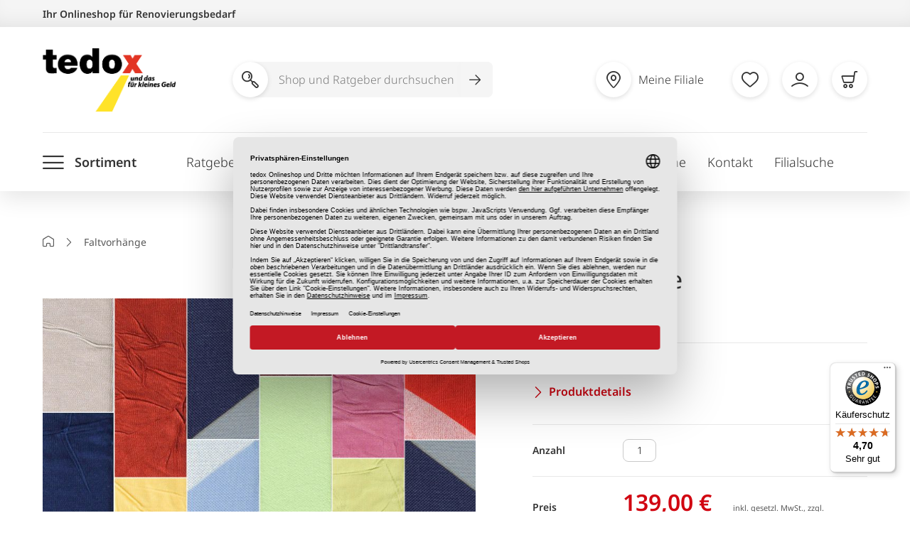

--- FILE ---
content_type: text/html; charset=UTF-8
request_url: https://www.tedox.de/plissee-1705948585228.html
body_size: 36333
content:
<!doctype html>
<html lang="de">
    <head prefix="og: http://ogp.me/ns# fb: http://ogp.me/ns/fb# product: http://ogp.me/ns/product#">
        <script>
    var LOCALE = 'de\u002DDE';
    var BASE_URL = 'https\u003A\u002F\u002Fwww.tedox.de\u002F';
    var require = {
        'baseUrl': 'https\u003A\u002F\u002Fwww.tedox.de\u002Fstatic\u002Fversion1765794744\u002Ffrontend\u002FINblau\u002FTedox\u002Fde_DE'
    };</script><script id="usercentrics-cmp"
        src="https://web.cmp.usercentrics.eu/ui/loader.js"
        data-language="de"
        data-settings-id="ohKAWeTyv" async>
</script>

    <meta data-privacy-proxy-server="https://privacy-proxy-server.usercentrics.eu">
    <script type="application/javascript" src="https://privacy-proxy.usercentrics.eu/latest/uc-block.bundle.js"></script>

    <script type="text/javascript">
        window.addEventListener("onConsentStatusChange", function (e) {
            if (e.data.event == "consent_changed") {
                for (prop in e.data) {
                    // if any consent was revoked
                    if (e.data[prop] === false) {
                        window.location.reload()
                    }
                }
            }
        });
    </script>
        <meta charset="utf-8"/>
<meta name="title" content="Faltvorhänge"/>
<meta name="description" content="&lt;p&gt;&lt;/p&gt;"/>
<meta name="robots" content="INDEX,FOLLOW"/>
<meta name="viewport" content="width=device-width, initial-scale=1"/>
<meta name="format-detection" content="telephone=no"/>
<meta name="p:domain_verify" content="8aebba019ee8b5e67578b74c93a52367"/>
<title>Faltvorhänge</title>
<link  rel="stylesheet" type="text/css"  media="all" href="https://www.tedox.de/static/version1765794744/_cache/merged/dbb23b0f4583727589b1ca4b43d23482.css" />
<link  rel="stylesheet" type="text/css"  media="screen and (min-width: 768px)" href="https://www.tedox.de/static/version1765794744/frontend/INblau/Tedox/de_DE/css/styles-l.css" />
<link  rel="stylesheet" type="text/css"  media="print" href="https://www.tedox.de/static/version1765794744/frontend/INblau/Tedox/de_DE/css/print.css" />
<script  type="text/javascript"  src="https://www.tedox.de/static/version1765794744/frontend/INblau/Tedox/de_DE/requirejs/require.js"></script>
<script  type="text/javascript"  src="https://www.tedox.de/static/version1765794744/frontend/INblau/Tedox/de_DE/mage/requirejs/mixins.js"></script>
<script  type="text/javascript"  src="https://www.tedox.de/static/version1765794744/frontend/INblau/Tedox/de_DE/requirejs-config.js"></script>
<script  type="text/javascript"  src="https://www.tedox.de/static/version1765794744/frontend/INblau/Tedox/de_DE/Tedox_Newsletter/js/footer.js"></script>
<link  rel="canonical" href="https://www.tedox.de/plissee-1705948585228.html" />
<link  rel="icon" type="image/x-icon" href="https://www.tedox.de/media/favicon/default/favicon.ico" />
<link  rel="shortcut icon" type="image/x-icon" href="https://www.tedox.de/media/favicon/default/favicon.ico" />
        <!-- Google Tag Manager -->
    
                    <script>
        window.mfGtmUserActionDetected = true;
        
        window.mfGtmUserCookiesAllowed = true;
        mfLoadGtm();
        

    function getMfGtmCustomerIdentifier() {
        return localStorage.getItem('mf_gtm_customer_identifier') ? localStorage.getItem('mf_gtm_customer_identifier') : null;
    };

    function mfLoadGtm() {
        if (!window.mfGtmUserActionDetected) return false;
        if (!window.mfGtmLoadBeforeCookieAllowed && !window.mfGtmUserCookiesAllowed) return false;

        if (window.mfGTMTriedToLoad) return;
        window.mfGTMTriedToLoad = true;
        
            (function(w,d,s,l,i){w[l]=w[l]||[];w[l].push({'gtm.start':
                    new Date().getTime(),event:'gtm.js'});var f=d.getElementsByTagName(s)[0],
                j=d.createElement(s),dl=l!='dataLayer'?'&l='+l:'';j.setAttributeNode(d.createAttribute('data-ot-ignore'));j.async=true;
                j.src='https://www.googletagmanager.com/gtm.js?id='+i+dl;f.parentNode.insertBefore(j,f);
            })(window,document,'script','dataLayer','GTM-PDF72W8');
        
    };
    </script>
        <script>
        if (!window.MagefanRocketJsCustomOptimization && window.require)
        require(['jquery', 'Magento_Customer/js/customer-data'], function ($, customer) {
            function updateMfGtmCustomerIdentifier(data) {
                if (data.mf_gtm_customer_identifier) {
                    localStorage.setItem('mf_gtm_customer_identifier', data.mf_gtm_customer_identifier);
                }
            }
            let customerData = customer.get('customer');

            customerData.subscribe(function (data) {
                updateMfGtmCustomerIdentifier(data);
            }.bind(this));
            updateMfGtmCustomerIdentifier(customerData());
        });
    </script><!-- End Google Tag Manager -->
    <script type="text/x-magento-init">
        {
            "*": {
                "Magento_PageCache/js/form-key-provider": {
                    "isPaginationCacheEnabled":
                        0                }
            }
        }
    </script>
<script>
                        console.log("trigger with delay - override" + {"event":"view_item","ecommerce":{"currency":"EUR","value":139,"items":[{"item_id":"plissee_1705948585228","item_name":"Faltvorh\u00e4nge","item_url":"https:\/\/www.tedox.de\/plissee-1705948585228.html","item_brand":"","price":139}]},"customerGroup":"Guest","magefanUniqueEventId":"view_item_5fe73d3cb779acb430c086b4e66e48ca","ecomm_pagetype":"product","customer_identifier":"getMfGtmCustomerIdentifier()","google_tag_params":{"ecomm_pagetype":"product","ecomm_pcat":"","ecomm_prodid":"plissee_1705948585228","ecomm_pname":"Faltvorh\u00e4nge","ecomm_totalvalue":139}});
                        setTimeout(function(){
                            console.log("trigger - override");
                            window.dataLayer = window.dataLayer || [];
                            window.dataLayer.push({"event":"view_item","ecommerce":{"currency":"EUR","value":139,"items":[{"item_id":"plissee_1705948585228","item_name":"Faltvorh\u00e4nge","item_url":"https:\/\/www.tedox.de\/plissee-1705948585228.html","item_brand":"","price":139}]},"customerGroup":"Guest","magefanUniqueEventId":"view_item_5fe73d3cb779acb430c086b4e66e48ca","ecomm_pagetype":"product","customer_identifier":"getMfGtmCustomerIdentifier()","google_tag_params":{"ecomm_pagetype":"product","ecomm_pcat":"","ecomm_prodid":"plissee_1705948585228","ecomm_pname":"Faltvorh\u00e4nge","ecomm_totalvalue":139}});
                        },1000);
                    </script><!-- tedox google shopping feed -->


    <script type="application/ld+json">
        {
            "@context": "https://schema.org/",
            "@type": "Product",
            "name": "Faltvorhänge",
            "image": [
                "https://www.tedox.de/media/catalog/product/M/a/Mass-Plissees_1020x646_5734.jpg"            ],
            "description": "<p></p>",
            "sku": "plissee_1705948585228",
            "mpn": "",
                                                "offers": {
                "@type": "AggregateOffer",
                "offerCount": "1",
                "lowPrice": "139.00",
                "highPrice": "139.00",
                "priceCurrency": "EUR"
            }
        }
    </script>

<!-- tedox google shopping feed -->
<!-- added by Trusted Shops app: Start -->
<script src="https://integrations.etrusted.com/applications/widget.js/v2" async defer></script>
<!-- End -->

<meta property="og:type" content="product" />
<meta property="og:title"
      content="Faltvorh&#xE4;nge" />
<meta property="og:image"
      content="https://www.tedox.de/media/catalog/product/cache/279a7c2bb2efa64fd916ed8a448ec032/M/a/Mass-Plissees_1020x646_5734.jpg" />
<meta property="og:description"
      content="&#x20;" />
<meta property="og:url" content="https://www.tedox.de/plissee-1705948585228.html" />
    <meta property="product:price:amount" content="139"/>
    <meta property="product:price:currency"
      content="EUR"/>
    </head>
    <body data-container="body"
          data-mage-init='{"loaderAjax": {}, "loader": { "icon": "https://www.tedox.de/static/version1765794744/frontend/INblau/Tedox/de_DE/images/loader-2.gif"}}'
        id="html-body" class="catalog-product-view product-plissee-1705948585228 page-layout-1column">
                <script>
        if (window.require) require(['jquery'], function($) {
            $(document).on('ajaxComplete', function (event, xhr, settings) {
                if (typeof settings == 'undefined' && xhr.settings) {
                    settings = xhr.settings;
                };
                
                function getQueryParam(url, key) {
                    let queryStartPos = url.indexOf('?');
                    if (queryStartPos === -1) {
                        return;
                    }
                    let params = url.substring(queryStartPos + 1).split('&');
                    for (var i = 0; i < params.length; i++) {
                        var pairs = params[i].split('=');
                        if (decodeURIComponent(pairs.shift()) == key) {
                            return decodeURIComponent(pairs.join('='));
                        }
                    }
                };

                let term = '';
                let dataLayer = {};
                if (settings.url.indexOf('?q=') !== -1) {
                    term = getQueryParam(settings.url, 'q');
                } else if (settings.url.indexOf('?search_string=') !== -1) {
                    term = getQueryParam(settings.url, 'search_string');
                } else if (settings.url.indexOf('/search/') !== -1) {
                    let substringAfter = function (str, pattern) {
                        return str.slice(str.indexOf(pattern) + pattern.length);
                    };
                    let substringBefore = function (str, pattern) {
                        return str.slice(0, str.indexOf(pattern));
                    };
                    let after = substringAfter(settings.url, '/search/');
                    term = substringBefore(after, '?');
                };
                if (term) {
                    dataLayer.event = 'search';
                    var cmi = getMfGtmCustomerIdentifier();
                    if (cmi) {
                        dataLayer.customer_identifier = cmi;
                    }
                    dataLayer.search_term = term;
                    dataLayer.ecomm_pagetype = 'searchresults';
                    window.dataLayer = window.dataLayer || [];
                    window.dataLayer.push(dataLayer);
                }
            });
        });
    </script><script type="text/x-magento-init">
    {
        "*": {
            "mfGtmCustomerDataLayer": {}
        }
    }
</script>

<script>
    document.addEventListener("DOMContentLoaded", function() {
        document.querySelectorAll("a").forEach(function(link) {
            link.addEventListener("click", function(event) {
                let url = link.href;
                let items, j, newDataLayer, dli, index;
                if (url && window.dataLayer && window.dataLayer.length) {
                    for (let i=0; i<window.dataLayer.length; i++) {
                        dli = window.dataLayer[i];
                        if (dli.event == "view_item_list"
                            && dli.ecommerce
                            && dli.ecommerce.items
                            && dli.ecommerce.items.length
                        ) {
                            items = dli.ecommerce.items;
                            newDataLayer = false;
                            index = -1;
                            for (j=0; j<items.length; j++) {
                                index++;
                                if (items[j].item_url == url) {
                                    newDataLayer = {
                                        "event": "select_item",
                                        "ecommerce": {
                                            "item_list_id": dli.ecommerce.item_list_id,
                                            "item_list_name": dli.ecommerce.item_list_name,
                                            "items": [items[j]]
                                        },
                                        "customerGroup": dli.customerGroup,
                                        "magefanUniqueEventId": "select_item_" + dli.magefanUniqueEventId,
                                        "ecomm_pagetype": dli.ecomm_pagetype,
                                        "customer_identifier": dli.customer_identifier,
                                        "google_tag_params": {
                                            "ecomm_pagetype": dli.google_tag_params.ecomm_pagetype
                                        }
                                    };
                                    newDataLayer.ecommerce.items[0].index = index;
                                    break;
                                };
                            };

                            if (newDataLayer) {
                                window.dataLayer.push(newDataLayer);

                                //window.location = url;
                                //return false;
                            }
                        }
                    }
                }
            });
        });
    });
</script>    <!-- Google Tag Manager (noscript) -->
            <noscript><iframe src="https://www.googletagmanager.com/ns.html?id=GTM-PDF72W8"
                          height="0" width="0" style="display:none;visibility:hidden"></iframe></noscript>
        <!-- End Google Tag Manager (noscript) -->
    
<script type="text/x-magento-init">
    {
        "*": {
            "Magento_PageBuilder/js/widget-initializer": {
                "config": {"[data-content-type=\"slider\"][data-appearance=\"default\"]":{"Magento_PageBuilder\/js\/content-type\/slider\/appearance\/default\/widget":false},"[data-content-type=\"map\"]":{"Magento_PageBuilder\/js\/content-type\/map\/appearance\/default\/widget":false},"[data-content-type=\"row\"]":{"Magento_PageBuilder\/js\/content-type\/row\/appearance\/default\/widget":false},"[data-content-type=\"tabs\"]":{"Magento_PageBuilder\/js\/content-type\/tabs\/appearance\/default\/widget":false},"[data-content-type=\"slide\"]":{"Magento_PageBuilder\/js\/content-type\/slide\/appearance\/default\/widget":{"buttonSelector":".pagebuilder-slide-button","showOverlay":"hover","dataRole":"slide"}},"[data-content-type=\"banner\"]":{"Magento_PageBuilder\/js\/content-type\/banner\/appearance\/default\/widget":{"buttonSelector":".pagebuilder-banner-button","showOverlay":"hover","dataRole":"banner"}},"[data-content-type=\"buttons\"]":{"Magento_PageBuilder\/js\/content-type\/buttons\/appearance\/inline\/widget":false},"[data-content-type=\"products\"][data-appearance=\"carousel\"]":{"Magento_PageBuilder\/js\/content-type\/products\/appearance\/carousel\/widget":false}},
                "breakpoints": {"desktop":{"label":"Desktop","stage":true,"default":true,"class":"desktop-switcher","icon":"Magento_PageBuilder::css\/images\/switcher\/switcher-desktop.svg","conditions":{"min-width":"1024px"},"options":{"products":{"default":{"slidesToShow":"5"}}}},"tablet":{"conditions":{"max-width":"1024px","min-width":"768px"},"options":{"products":{"default":{"slidesToShow":"4"},"continuous":{"slidesToShow":"3"}}}},"mobile":{"label":"Mobile","stage":true,"class":"mobile-switcher","icon":"Magento_PageBuilder::css\/images\/switcher\/switcher-mobile.svg","media":"only screen and (max-width: 768px)","conditions":{"max-width":"768px","min-width":"640px"},"options":{"products":{"default":{"slidesToShow":"3"}}}},"mobile-small":{"conditions":{"max-width":"640px"},"options":{"products":{"default":{"slidesToShow":"2"},"continuous":{"slidesToShow":"1"}}}}}            }
        }
    }
</script>
<script type="text/x-magento-init">
{
    "*": {
        "tigren/ajaxsuite"    : {"ajaxSuite":{"enabled":true,"popupTTL":10,"animation":"2","backgroundColor":"#ededed","headerBackgroundColor":"#400b8f","headerTextColor":"#fff","buttonTextColor":"#fff","buttonBackgroundColor":"#006bb4"}}    }
}

</script>
<script type="text/x-magento-init">
{
    "*": {
        "tigren/ajaxwishlist"    : {"ajaxSuite":{"enabled":true,"popupTTL":10,"animation":"2","backgroundColor":"#ededed","headerBackgroundColor":"#400b8f","headerTextColor":"#fff","buttonTextColor":"#fff","buttonBackgroundColor":"#006bb4"},"ajaxWishlist":{"enabled":true,"ajaxWishlistUrl":"https:\/\/www.tedox.de\/ajaxwishlist\/wishlist\/showPopup\/","loginUrl":"https:\/\/www.tedox.de\/customer\/account\/login\/"}}    }
}

</script>
<div class="cookie-status-message" id="cookie-status">
    The store will not work correctly when cookies are disabled.</div>
<script type="text&#x2F;javascript">document.querySelector("#cookie-status").style.display = "none";</script>
<script type="text/x-magento-init">
    {
        "*": {
            "cookieStatus": {}
        }
    }
</script>

<script type="text/x-magento-init">
    {
        "*": {
            "mage/cookies": {
                "expires": null,
                "path": "\u002F",
                "domain": ".www.tedox.de",
                "secure": true,
                "lifetime": "43200"
            }
        }
    }
</script>
    <noscript>
        <div class="message global noscript">
            <div class="content">
                <p>
                    <strong>JavaScript scheint in Ihrem Browser deaktiviert zu sein.</strong>
                    <span>
                        For the best experience on our site, be sure to turn on Javascript in your browser.                    </span>
                </p>
            </div>
        </div>
    </noscript>

<script>
    window.cookiesConfig = window.cookiesConfig || {};
    window.cookiesConfig.secure = true;
</script><script>    require.config({
        map: {
            '*': {
                wysiwygAdapter: 'mage/adminhtml/wysiwyg/tiny_mce/tinymceAdapter'
            }
        }
    });</script><script>    require.config({
        paths: {
            googleMaps: 'https\u003A\u002F\u002Fmaps.googleapis.com\u002Fmaps\u002Fapi\u002Fjs\u003Fv\u003D3\u0026key\u003D'
        },
        config: {
            'Magento_PageBuilder/js/utils/map': {
                style: '',
            },
            'Magento_PageBuilder/js/content-type/map/preview': {
                apiKey: '',
                apiKeyErrorMessage: 'You\u0020must\u0020provide\u0020a\u0020valid\u0020\u003Ca\u0020href\u003D\u0027https\u003A\u002F\u002Fwww.tedox.de\u002Fadminhtml\u002Fsystem_config\u002Fedit\u002Fsection\u002Fcms\u002F\u0023cms_pagebuilder\u0027\u0020target\u003D\u0027_blank\u0027\u003EGoogle\u0020Maps\u0020API\u0020key\u003C\u002Fa\u003E\u0020to\u0020use\u0020a\u0020map.'
            },
            'Magento_PageBuilder/js/form/element/map': {
                apiKey: '',
                apiKeyErrorMessage: 'You\u0020must\u0020provide\u0020a\u0020valid\u0020\u003Ca\u0020href\u003D\u0027https\u003A\u002F\u002Fwww.tedox.de\u002Fadminhtml\u002Fsystem_config\u002Fedit\u002Fsection\u002Fcms\u002F\u0023cms_pagebuilder\u0027\u0020target\u003D\u0027_blank\u0027\u003EGoogle\u0020Maps\u0020API\u0020key\u003C\u002Fa\u003E\u0020to\u0020use\u0020a\u0020map.'
            },
        }
    });</script><script>
    require.config({
        shim: {
            'Magento_PageBuilder/js/utils/map': {
                deps: ['googleMaps']
            }
        }
    });</script>
<script>
    var foomanGaBaseUrl = '/plissee-1705948585228.html';
</script>
<div class="page-wrapper"><header class="page-header"><a class="action skip contentarea"
   href="#contentarea">
    <span>
        Zum Inhalt springen    </span>
</a>
<div class="header-main header content"><div class="header-top">
    <div class="container">
        Ihr Onlineshop für Renovierungsbedarf
    </div>
</div>

<div id="logo" itemscope itemtype="http://schema.org/Organization">
    <a itemprop="url" class="logo" href="https://www.tedox.de/" title="tedox" aria-label="store logo">
        <img itemprop="logo" src="https://www.tedox.de/media/logo/default/tedox-logo.png" alt="tedox" width="187" height="89">
    </a>
</div>
<nav class="header-actions">    <!-- SEARCH -->
        <form role="search" class="nav-search search_mini_form"
              action="https://www.tedox.de/catalogsearch/result/"
              method="get">
            <span class="search-icon" aria-hidden="true"><i class="newIcon-magnifier"></i></span>
            <button class="toggle-search" type="button" aria-label="Suche öffnen"><i class="newIcon-magnifier"></i></button>
            <div class="nav-search-inner">
                <label for="header-shop-search-input">Shop und Ratgeber durchsuchen</label>
                <input
                    type="search"
                    class="ipt search shop-search-form-input"
                    placeholder="Shop und Ratgeber durchsuchen"
                    autocomplete="off"
                    id="header-shop-search-input"

                                        data-form="search_mini_form"
                    data-flyout="suggestion"
                    data-flyout-target=".autocomplete"
                    data-suggestion-url=""
                    
                    name="q"
                    value=""
                    maxlength="128"
                />

                <button class="btn-search-submit" type="submit" value="Search" aria-label="Suche abschicken"><i class="newIcon-arrow-right"></i></button>
                <div class="search-autocomplete"></div>
            </div>
        </form>

    <!-- /SEARCH -->

    <script type="text/javascript">

        if(!_add_shop_search_once){ /** add script only once */
            var _add_shop_search_once = true;
            requirejs([
                'jquery',
                'Tedox_ShopSearch/js/request'
            ], function(
                $,
                request
            ){
                jQuery('.shop-search-form-input').on("keyup", startSearch.bind(this));
                function startSearch()
                {
                    /**
                     * start search with >= 2 chars
                     * 2 sec delay
                     */
                    request.stopCurrentRequest();
                    setTimeout(function(){
                        var search_query = jQuery('.shop-search-form-input').val();
                        if(search_query.length >= 2){
                            request.stopCurrentRequest();
                            request.getSearchContent({"search":search_query});
                        }
                    }, 2000);
                }
            });
        }

    </script>
<button type="button" class="toggle-main-menu" aria-label="Menü öffnen"><i class="newIcon-menu"></i></button>
<ul class="header-actions-nav"><li class="meta_shoplist_popup_button">
    <!-- request content -->
</li>

<li class="link wishlist" data-bind="scope: 'wishlist'">
    <a href="https://www.tedox.de/wishlist/" class="empty"  data-bind="css: { empty: !!wishlist().counter == false }">
        <i class="newIcon-heart"></i>
        <span class="text">Merkliste</span>
        <!-- ko if: wishlist().counter -->
        <span class="counter qty"></span>
        <!-- /ko -->
    </a>
</li>
<script type="text/x-magento-init">
    {
        "*": {
            "Magento_Ui/js/core/app": {
                "components": {
                    "wishlist": {
                        "component": "Magento_Wishlist/js/view/wishlist"
                    }
                }
            }
        }
    }

</script>

<li id="account-wrapper">     
<a href="https://www.tedox.de/customeraccount/index" data-flyout data-flyout-target="#account"><i class="newIcon-account"></i><span class="text">Mein Konto</span></a>

</li>

<script type="text/javascript">

    requirejs(['jquery', 'Tedox_ClickAndCollect/js/quick_template_request'], function($, requestTemplate){
        requestTemplate.load(
            'https://www.tedox.de/reservation/load/button/',
            ['.meta_shoplist_popup_button', '.mobile_shoplist_popup_button']
        );
    });

</script>
<li class="item-minicart" id="my-cart-link">
    <div data-block="minicart" class="minicart-wrapper">
        <a class="card showcart" href="https://www.tedox.de/checkout/cart/"
           data-bind="scope: 'minicart_content'">
            <div class="showcart-content empty" data-bind="css: { empty: !!getCartParam('summary_count') == false && !isLoading() }, blockLoader: isLoading">
                <i class="newIcon-cart"></i>
                <span class="text">Warenkorb</span>

                <span class="counter qty "></span>
            </div>
        </a>

        
        <script>
            window.checkout = {"shoppingCartUrl":"https:\/\/www.tedox.de\/checkout\/cart\/","checkoutUrl":"https:\/\/www.tedox.de\/checkout\/","updateItemQtyUrl":"https:\/\/www.tedox.de\/checkout\/sidebar\/updateItemQty\/","removeItemUrl":"https:\/\/www.tedox.de\/checkout\/sidebar\/removeItem\/","imageTemplate":"Magento_Catalog\/product\/image_with_borders","baseUrl":"https:\/\/www.tedox.de\/","minicartMaxItemsVisible":3,"websiteId":"1","maxItemsToDisplay":3,"storeId":"1","storeGroupId":"1","customerLoginUrl":"https:\/\/www.tedox.de\/customer\/account\/login\/","isRedirectRequired":false,"autocomplete":"off","captcha":{"user_login":{"isCaseSensitive":false,"imageHeight":50,"imageSrc":"","refreshUrl":"https:\/\/www.tedox.de\/captcha\/refresh\/","isRequired":false,"timestamp":1768363221}}};
        </script>
        <script type="text/x-magento-init">
        {
            "[data-block='minicart']": {
                "Magento_Ui/js/core/app": {"components":{"minicart_content":{"children":{"subtotal.container":{"children":{"subtotal":{"children":{"subtotal.totals":{"config":{"display_cart_subtotal_incl_tax":1,"display_cart_subtotal_excl_tax":0,"template":"Magento_Tax\/checkout\/minicart\/subtotal\/totals"},"children":{"subtotal.totals.msrp":{"component":"Magento_Msrp\/js\/view\/checkout\/minicart\/subtotal\/totals","config":{"displayArea":"minicart-subtotal-hidden","template":"Magento_Msrp\/checkout\/minicart\/subtotal\/totals"}}},"component":"Magento_Tax\/js\/view\/checkout\/minicart\/subtotal\/totals"}},"component":"uiComponent","config":{"template":"Magento_Checkout\/minicart\/subtotal"}}},"component":"uiComponent","config":{"displayArea":"subtotalContainer"}},"item.renderer":{"component":"Magento_Checkout\/js\/view\/cart-item-renderer","config":{"displayArea":"defaultRenderer","template":"Magento_Checkout\/minicart\/item\/default"},"children":{"item.image":{"component":"Magento_Catalog\/js\/view\/image","config":{"template":"Magento_Catalog\/product\/image","displayArea":"itemImage"}},"checkout.cart.item.price.sidebar":{"component":"uiComponent","config":{"template":"Magento_Checkout\/minicart\/item\/price","displayArea":"priceSidebar"}}}},"extra_info":{"component":"uiComponent","config":{"displayArea":"extraInfo"}},"promotion":{"component":"uiComponent","config":{"displayArea":"promotion"}}},"config":{"itemRenderer":{"default":"defaultRenderer","simple":"defaultRenderer","virtual":"defaultRenderer"},"template":"Magento_Checkout\/minicart\/content"},"component":"Magento_Checkout\/js\/view\/minicart"}},"types":[]}            },
            "*": {
                "Magento_Ui/js/block-loader": "https://www.tedox.de/static/version1765794744/frontend/INblau/Tedox/de_DE/images/loader-1.gif"
            }
        }
        </script>
    </div>
</li>

</ul></nav></div><div class="header-nav header content">
<button type="button" class="toggle-main-menu" aria-label="Menü öffnen"><i class="newIcon-menu"></i><span class="text">Sortiment</span></button>

<nav class="navigation" data-action="navigation" aria-expanded="false">
    <ul>
        <li  class="level0 nav-1 category-item first level-top parent"><a href="https://www.tedox.de/bodenbelaege-und-teppiche.html"  class="level-top" ><span>Bodenbeläge &amp; Teppiche</span></a><ul class="level0 submenu"><li  class="level1 nav-1-1 category-item first parent"><a href="https://www.tedox.de/bodenbelaege-und-teppiche/laminat-und-design-belag.html" ><span>Laminat / Design-Belag</span></a><ul class="level1 submenu"><li  class="level2 nav-1-1-1 category-item first"><a href="https://www.tedox.de/bodenbelaege-und-teppiche/laminat-und-design-belag/laminat-holzoptik.html" ><span>Laminat Holzoptik</span></a></li><li  class="level2 nav-1-1-2 category-item"><a href="https://www.tedox.de/bodenbelaege-und-teppiche/laminat-und-design-belag/laminat-fliesenoptik.html" ><span>Laminat Fliesenoptik</span></a></li><li  class="level2 nav-1-1-3 category-item"><a href="https://www.tedox.de/bodenbelaege-und-teppiche/laminat-und-design-belag/klick-vinyl-holzoptik.html" ><span>Klick Vinyl Holzoptik</span></a></li><li  class="level2 nav-1-1-4 category-item"><a href="https://www.tedox.de/bodenbelaege-und-teppiche/laminat-und-design-belag/klick-vinyl-fliesenoptik.html" ><span>Klick Vinyl Fliesenoptik</span></a></li><li  class="level2 nav-1-1-5 category-item last"><a href="https://www.tedox.de/bodenbelaege-und-teppiche/laminat-und-design-belag/klebevinyl.html" ><span>Klebevinyl</span></a></li></ul></li><li  class="level1 nav-1-2 category-item parent"><a href="https://www.tedox.de/bodenbelaege-und-teppiche/leisten-zubehoer.html" ><span>Leisten / Zubehör</span></a><ul class="level1 submenu"><li  class="level2 nav-1-2-1 category-item first"><a href="https://www.tedox.de/bodenbelaege-und-teppiche/leisten-zubehoer/trittschalldaemmung.html" ><span>Trittschalldämmung</span></a></li><li  class="level2 nav-1-2-2 category-item"><a href="https://www.tedox.de/bodenbelaege-und-teppiche/leisten-zubehoer/sockelleisten.html" ><span>Sockelleisten</span></a></li><li  class="level2 nav-1-2-3 category-item"><a href="https://www.tedox.de/bodenbelaege-und-teppiche/leisten-zubehoer/uebergangsprofile.html" ><span>Übergangsprofile</span></a></li><li  class="level2 nav-1-2-4 category-item"><a href="https://www.tedox.de/bodenbelaege-und-teppiche/leisten-zubehoer/laminat-zubehoer.html" ><span>Laminat Zubehör</span></a></li><li  class="level2 nav-1-2-5 category-item"><a href="https://www.tedox.de/bodenbelaege-und-teppiche/leisten-zubehoer/kleber-fixierungen.html" ><span>Kleber / Fixierungen</span></a></li><li  class="level2 nav-1-2-6 category-item"><a href="https://www.tedox.de/bodenbelaege-und-teppiche/leisten-zubehoer/verlegewerkzeuge.html" ><span>Verlegewerkzeuge</span></a></li><li  class="level2 nav-1-2-7 category-item last"><a href="https://www.tedox.de/bodenbelaege-und-teppiche/leisten-zubehoer/antirutschmatten.html" ><span>Antirutschmatten</span></a></li></ul></li><li  class="level1 nav-1-3 category-item parent"><a href="https://www.tedox.de/bodenbelaege-und-teppiche/teppiche.html" ><span>Teppiche</span></a><ul class="level1 submenu"><li  class="level2 nav-1-3-1 category-item first"><a href="https://www.tedox.de/bodenbelaege-und-teppiche/teppiche/moderne-teppiche.html" ><span>Moderne Teppiche</span></a></li><li  class="level2 nav-1-3-2 category-item"><a href="https://www.tedox.de/bodenbelaege-und-teppiche/teppiche/lang-hochflorteppiche.html" ><span>Lang-/ Hochflorteppiche</span></a></li><li  class="level2 nav-1-3-3 category-item"><a href="https://www.tedox.de/bodenbelaege-und-teppiche/teppiche/einfarbige-teppiche.html" ><span>Einfarbige Teppiche</span></a></li><li  class="level2 nav-1-3-4 category-item"><a href="https://www.tedox.de/bodenbelaege-und-teppiche/teppiche/klassische-teppiche.html" ><span>Klassische Teppiche</span></a></li><li  class="level2 nav-1-3-5 category-item"><a href="https://www.tedox.de/bodenbelaege-und-teppiche/teppiche/runde-teppiche.html" ><span>Runde Teppiche</span></a></li><li  class="level2 nav-1-3-6 category-item"><a href="https://www.tedox.de/bodenbelaege-und-teppiche/teppiche/kinderteppiche.html" ><span>Kinderteppiche</span></a></li><li  class="level2 nav-1-3-7 category-item"><a href="https://www.tedox.de/bodenbelaege-und-teppiche/teppiche/kunstfelle.html" ><span>Kunstfelle</span></a></li><li  class="level2 nav-1-3-8 category-item"><a href="https://www.tedox.de/bodenbelaege-und-teppiche/teppiche/outdoor-teppiche.html" ><span>Outdoor Teppiche</span></a></li><li  class="level2 nav-1-3-9 category-item"><a href="https://www.tedox.de/bodenbelaege-und-teppiche/teppiche/teppichfliesen.html" ><span>Teppichfliesen</span></a></li><li  class="level2 nav-1-3-10 category-item"><a href="https://www.tedox.de/bodenbelaege-und-teppiche/teppiche/laeufer.html" ><span>Läufer</span></a></li><li  class="level2 nav-1-3-11 category-item"><a href="https://www.tedox.de/bodenbelaege-und-teppiche/teppiche/kunstrasenteppiche.html" ><span>Kunstrasenteppiche</span></a></li><li  class="level2 nav-1-3-12 category-item"><a href="https://www.tedox.de/bodenbelaege-und-teppiche/teppiche/badteppiche.html" ><span>Badteppiche</span></a></li><li  class="level2 nav-1-3-13 category-item last"><a href="https://www.tedox.de/bodenbelaege-und-teppiche/teppiche/badgarnituren.html" ><span>Badgarnituren</span></a></li></ul></li><li  class="level1 nav-1-4 category-item parent"><a href="https://www.tedox.de/bodenbelaege-und-teppiche/matten.html" ><span>Matten</span></a><ul class="level1 submenu"><li  class="level2 nav-1-4-1 category-item first"><a href="https://www.tedox.de/bodenbelaege-und-teppiche/matten/fussmatten.html" ><span>Fußmatten</span></a></li><li  class="level2 nav-1-4-2 category-item"><a href="https://www.tedox.de/bodenbelaege-und-teppiche/matten/schmutzfangmatten.html" ><span>Schmutzfangmatten</span></a></li><li  class="level2 nav-1-4-3 category-item last"><a href="https://www.tedox.de/bodenbelaege-und-teppiche/matten/stufenmatten.html" ><span>Stufenmatten</span></a></li></ul></li><li  class="level1 nav-1-5 category-item last parent"><a href="https://www.tedox.de/bodenbelaege-und-teppiche/meterware.html" ><span>Meterware</span></a><ul class="level1 submenu"><li  class="level2 nav-1-5-1 category-item first"><a href="https://www.tedox.de/bodenbelaege-und-teppiche/meterware/teppichboden.html" ><span>Teppichboden</span></a></li><li  class="level2 nav-1-5-2 category-item"><a href="https://www.tedox.de/bodenbelaege-und-teppiche/meterware/pvc-boden.html" ><span>PVC Boden</span></a></li><li  class="level2 nav-1-5-3 category-item"><a href="https://www.tedox.de/bodenbelaege-und-teppiche/meterware/laeufer.html" ><span>Läufer</span></a></li><li  class="level2 nav-1-5-4 category-item last"><a href="https://www.tedox.de/bodenbelaege-und-teppiche/meterware/kunstrasen.html" ><span>Kunstrasen</span></a></li></ul></li></ul></li><li  class="level0 nav-2 category-item level-top parent"><a href="https://www.tedox.de/malerbedarf-und-tapeten.html"  class="level-top" ><span>Malerbedarf &amp; Tapeten</span></a><ul class="level0 submenu"><li  class="level1 nav-2-1 category-item first parent"><a href="https://www.tedox.de/malerbedarf-und-tapeten/tapeten.html" ><span>Tapeten</span></a><ul class="level1 submenu"><li  class="level2 nav-2-1-1 category-item first"><a href="https://www.tedox.de/malerbedarf-und-tapeten/tapeten/vliestapeten.html" ><span>Vliestapeten</span></a></li><li  class="level2 nav-2-1-2 category-item"><a href="https://www.tedox.de/malerbedarf-und-tapeten/tapeten/vinyltapeten.html" ><span>Vinyltapeten</span></a></li><li  class="level2 nav-2-1-3 category-item"><a href="https://www.tedox.de/malerbedarf-und-tapeten/tapeten/papiertapeten.html" ><span>Papiertapeten</span></a></li><li  class="level2 nav-2-1-4 category-item"><a href="https://www.tedox.de/malerbedarf-und-tapeten/tapeten/raufasertapeten.html" ><span>Raufasertapeten</span></a></li><li  class="level2 nav-2-1-5 category-item"><a href="https://www.tedox.de/malerbedarf-und-tapeten/tapeten/fototapeten.html" ><span>Fototapeten</span></a></li><li  class="level2 nav-2-1-6 category-item"><a href="https://www.tedox.de/malerbedarf-und-tapeten/tapeten/glasfasertapeten.html" ><span>Glasfasertapeten</span></a></li><li  class="level2 nav-2-1-7 category-item last"><a href="https://www.tedox.de/malerbedarf-und-tapeten/tapeten/borten.html" ><span>Borten</span></a></li></ul></li><li  class="level1 nav-2-2 category-item parent"><a href="https://www.tedox.de/malerbedarf-und-tapeten/kleister-und-kleber.html" ><span>Kleister / Kleber</span></a><ul class="level1 submenu"><li  class="level2 nav-2-2-1 category-item first"><a href="https://www.tedox.de/malerbedarf-und-tapeten/kleister-und-kleber/tapetenkleister.html" ><span>Tapetenkleister</span></a></li><li  class="level2 nav-2-2-2 category-item"><a href="https://www.tedox.de/malerbedarf-und-tapeten/kleister-und-kleber/klebeband.html" ><span>Klebeband</span></a></li><li  class="level2 nav-2-2-3 category-item"><a href="https://www.tedox.de/malerbedarf-und-tapeten/kleister-und-kleber/klebstoff.html" ><span>Klebstoff</span></a></li><li  class="level2 nav-2-2-4 category-item"><a href="https://www.tedox.de/malerbedarf-und-tapeten/kleister-und-kleber/montagekleber.html" ><span>Montagekleber</span></a></li><li  class="level2 nav-2-2-5 category-item last"><a href="https://www.tedox.de/malerbedarf-und-tapeten/kleister-und-kleber/holzleim.html" ><span>Holzleim</span></a></li></ul></li><li  class="level1 nav-2-3 category-item parent"><a href="https://www.tedox.de/malerbedarf-und-tapeten/malerwerkzeug.html" ><span>Malerwerkzeug</span></a><ul class="level1 submenu"><li  class="level2 nav-2-3-1 category-item first"><a href="https://www.tedox.de/malerbedarf-und-tapeten/malerwerkzeug/tapezierwerkzeug.html" ><span>Tapezierwerkzeug</span></a></li><li  class="level2 nav-2-3-2 category-item"><a href="https://www.tedox.de/malerbedarf-und-tapeten/malerwerkzeug/farbroller.html" ><span>Farbroller</span></a></li><li  class="level2 nav-2-3-3 category-item"><a href="https://www.tedox.de/malerbedarf-und-tapeten/malerwerkzeug/pinsel.html" ><span>Pinsel</span></a></li><li  class="level2 nav-2-3-4 category-item"><a href="https://www.tedox.de/malerbedarf-und-tapeten/malerwerkzeug/streich-sets.html" ><span>Streich-Set</span></a></li><li  class="level2 nav-2-3-5 category-item"><a href="https://www.tedox.de/malerbedarf-und-tapeten/malerwerkzeug/malerzubehoer.html" ><span>Malerzubehör</span></a></li><li  class="level2 nav-2-3-6 category-item"><a href="https://www.tedox.de/malerbedarf-und-tapeten/malerwerkzeug/abdecken-malervlies.html" ><span>Abdecken / Malervlies</span></a></li><li  class="level2 nav-2-3-7 category-item last"><a href="https://www.tedox.de/malerbedarf-und-tapeten/malerwerkzeug/arbeitsschutz.html" ><span>Arbeitsschutz</span></a></li></ul></li><li  class="level1 nav-2-4 category-item parent"><a href="https://www.tedox.de/malerbedarf-und-tapeten/farben-putze.html" ><span>Farben / Putze</span></a><ul class="level1 submenu"><li  class="level2 nav-2-4-1 category-item first"><a href="https://www.tedox.de/malerbedarf-und-tapeten/farben-putze/wand-deckenfarben.html" ><span>Wand- &amp; Deckenfarben</span></a></li><li  class="level2 nav-2-4-2 category-item"><a href="https://www.tedox.de/malerbedarf-und-tapeten/farben-putze/bunte-wandfarben.html" ><span>Bunte Wandfarben</span></a></li><li  class="level2 nav-2-4-3 category-item"><a href="https://www.tedox.de/malerbedarf-und-tapeten/farben-putze/abtoenfarbe.html" ><span>Abtönfarbe</span></a></li><li  class="level2 nav-2-4-4 category-item"><a href="https://www.tedox.de/malerbedarf-und-tapeten/farben-putze/latexfarbe.html" ><span>Latexfarbe</span></a></li><li  class="level2 nav-2-4-5 category-item"><a href="https://www.tedox.de/malerbedarf-und-tapeten/farben-putze/putze-rollputz.html" ><span>Putze / Rollputz</span></a></li><li  class="level2 nav-2-4-6 category-item"><a href="https://www.tedox.de/malerbedarf-und-tapeten/farben-putze/fassadenfarbe.html" ><span>Fassadenfarbe</span></a></li><li  class="level2 nav-2-4-7 category-item last"><a href="https://www.tedox.de/malerbedarf-und-tapeten/farben-putze/spezialfarben.html" ><span>Spezialfarben</span></a></li></ul></li><li  class="level1 nav-2-5 category-item parent"><a href="https://www.tedox.de/malerbedarf-und-tapeten/decken-und-wandverkleidung.html" ><span>Decken- &amp; Wandverkleidung</span></a><ul class="level1 submenu"><li  class="level2 nav-2-5-1 category-item first"><a href="https://www.tedox.de/malerbedarf-und-tapeten/decken-und-wandverkleidung/akustikpaneele.html" ><span>Akustikpaneele</span></a></li><li  class="level2 nav-2-5-2 category-item"><a href="https://www.tedox.de/malerbedarf-und-tapeten/decken-und-wandverkleidung/wandfliesen.html" ><span>Wandfliesen</span></a></li><li  class="level2 nav-2-5-3 category-item"><a href="https://www.tedox.de/malerbedarf-und-tapeten/decken-und-wandverkleidung/wandkissen.html" ><span>Wandkissen</span></a></li><li  class="level2 nav-2-5-4 category-item"><a href="https://www.tedox.de/malerbedarf-und-tapeten/decken-und-wandverkleidung/wandpaneel.html" ><span>Wandpaneel</span></a></li><li  class="level2 nav-2-5-5 category-item"><a href="https://www.tedox.de/malerbedarf-und-tapeten/decken-und-wandverkleidung/styroporleisten.html" ><span>Styroporleisten</span></a></li><li  class="level2 nav-2-5-6 category-item"><a href="https://www.tedox.de/malerbedarf-und-tapeten/decken-und-wandverkleidung/innendaemmung.html" ><span>Innendämmung</span></a></li><li  class="level2 nav-2-5-7 category-item"><a href="https://www.tedox.de/malerbedarf-und-tapeten/decken-und-wandverkleidung/deckenplatten.html" ><span>Deckenplatten</span></a></li><li  class="level2 nav-2-5-8 category-item"><a href="https://www.tedox.de/malerbedarf-und-tapeten/decken-und-wandverkleidung/steine-paneele.html" ><span>Steine / Paneele</span></a></li><li  class="level2 nav-2-5-9 category-item"><a href="https://www.tedox.de/malerbedarf-und-tapeten/decken-und-wandverkleidung/styropordekoration.html" ><span>Styropordekoration</span></a></li><li  class="level2 nav-2-5-10 category-item last"><a href="https://www.tedox.de/malerbedarf-und-tapeten/decken-und-wandverkleidung/zubehoer.html" ><span>Zubehör</span></a></li></ul></li><li  class="level1 nav-2-6 category-item parent"><a href="https://www.tedox.de/malerbedarf-und-tapeten/dicht-und-spachtelmasse.html" ><span>Dicht- / Spachtelmasse</span></a><ul class="level1 submenu"><li  class="level2 nav-2-6-1 category-item first"><a href="https://www.tedox.de/malerbedarf-und-tapeten/dicht-und-spachtelmasse/acryl.html" ><span>Acryl</span></a></li><li  class="level2 nav-2-6-2 category-item"><a href="https://www.tedox.de/malerbedarf-und-tapeten/dicht-und-spachtelmasse/silikondichtmassen.html" ><span>Silikondichtmassen</span></a></li><li  class="level2 nav-2-6-3 category-item"><a href="https://www.tedox.de/malerbedarf-und-tapeten/dicht-und-spachtelmasse/spachtelmasse.html" ><span>Spachtelmasse</span></a></li><li  class="level2 nav-2-6-4 category-item"><a href="https://www.tedox.de/malerbedarf-und-tapeten/dicht-und-spachtelmasse/montageschaum.html" ><span>Montageschaum</span></a></li><li  class="level2 nav-2-6-5 category-item last"><a href="https://www.tedox.de/malerbedarf-und-tapeten/dicht-und-spachtelmasse/sonstiges.html" ><span>Sonstiges</span></a></li></ul></li><li  class="level1 nav-2-7 category-item parent"><a href="https://www.tedox.de/malerbedarf-und-tapeten/dekoration.html" ><span>Dekoration</span></a><ul class="level1 submenu"><li  class="level2 nav-2-7-1 category-item first"><a href="https://www.tedox.de/malerbedarf-und-tapeten/dekoration/klebefolien.html" ><span>Klebefolien</span></a></li><li  class="level2 nav-2-7-2 category-item"><a href="https://www.tedox.de/malerbedarf-und-tapeten/dekoration/klebefolie-sonderartikel.html" ><span>Spezialklebefolien</span></a></li><li  class="level2 nav-2-7-3 category-item"><a href="https://www.tedox.de/malerbedarf-und-tapeten/dekoration/fensterfolie-selbstklebend.html" ><span>Fensterfolie selbstklebend</span></a></li><li  class="level2 nav-2-7-4 category-item"><a href="https://www.tedox.de/malerbedarf-und-tapeten/dekoration/fensterfolie-statisch.html" ><span>Fensterfolie statisch</span></a></li><li  class="level2 nav-2-7-5 category-item last"><a href="https://www.tedox.de/malerbedarf-und-tapeten/dekoration/wandtattoos.html" ><span>Wandtattoos</span></a></li></ul></li><li  class="level1 nav-2-8 category-item last parent"><a href="https://www.tedox.de/malerbedarf-und-tapeten/lacke-holzschutz.html" ><span>Lacke &amp; Holzschutz</span></a><ul class="level1 submenu"><li  class="level2 nav-2-8-1 category-item first"><a href="https://www.tedox.de/malerbedarf-und-tapeten/lacke-holzschutz/grundierungen.html" ><span>Grundierungen</span></a></li><li  class="level2 nav-2-8-2 category-item"><a href="https://www.tedox.de/malerbedarf-und-tapeten/lacke-holzschutz/klarlack.html" ><span>Klarlack</span></a></li><li  class="level2 nav-2-8-3 category-item"><a href="https://www.tedox.de/malerbedarf-und-tapeten/lacke-holzschutz/weisslack.html" ><span>Weißlack</span></a></li><li  class="level2 nav-2-8-4 category-item"><a href="https://www.tedox.de/malerbedarf-und-tapeten/lacke-holzschutz/buntlack.html" ><span>Buntlack</span></a></li><li  class="level2 nav-2-8-5 category-item"><a href="https://www.tedox.de/malerbedarf-und-tapeten/lacke-holzschutz/speziallack.html" ><span>Speziallack</span></a></li><li  class="level2 nav-2-8-6 category-item"><a href="https://www.tedox.de/malerbedarf-und-tapeten/lacke-holzschutz/spruehlack.html" ><span>Sprühlack</span></a></li><li  class="level2 nav-2-8-7 category-item last"><a href="https://www.tedox.de/malerbedarf-und-tapeten/lacke-holzschutz/holzlasur.html" ><span>Holzlasur</span></a></li></ul></li></ul></li><li  class="level0 nav-3 category-item level-top parent"><a href="https://www.tedox.de/gardinen-und-textilien.html"  class="level-top" ><span>Gardinen &amp; Textilien</span></a><ul class="level0 submenu"><li  class="level1 nav-3-1 category-item first parent"><a href="https://www.tedox.de/gardinen-und-textilien/fertiggardinen.html" ><span>Fertiggardinen</span></a><ul class="level1 submenu"><li  class="level2 nav-3-1-1 category-item first"><a href="https://www.tedox.de/gardinen-und-textilien/fertiggardinen/oesenschals.html" ><span>Ösenschals</span></a></li><li  class="level2 nav-3-1-2 category-item"><a href="https://www.tedox.de/gardinen-und-textilien/fertiggardinen/schlaufenschals.html" ><span>Schlaufenschals</span></a></li><li  class="level2 nav-3-1-3 category-item"><a href="https://www.tedox.de/gardinen-und-textilien/fertiggardinen/verdeckte-schlaufen.html" ><span>Verdeckte Schlaufen</span></a></li><li  class="level2 nav-3-1-4 category-item"><a href="https://www.tedox.de/gardinen-und-textilien/fertiggardinen/kombivorhaenge.html" ><span>Kombivorhänge</span></a></li><li  class="level2 nav-3-1-5 category-item"><a href="https://www.tedox.de/gardinen-und-textilien/fertiggardinen/verdunklungsvorhaenge.html" ><span>Verdunkelungsvorhänge</span></a></li><li  class="level2 nav-3-1-6 category-item"><a href="https://www.tedox.de/gardinen-und-textilien/fertiggardinen/fertiggardinen-mit-band.html" ><span>Fertiggardinen mit Band</span></a></li><li  class="level2 nav-3-1-7 category-item"><a href="https://www.tedox.de/gardinen-und-textilien/fertiggardinen/scheibengardinen.html" ><span>Scheibengardinen</span></a></li><li  class="level2 nav-3-1-8 category-item"><a href="https://www.tedox.de/gardinen-und-textilien/fertiggardinen/fadenvorhaenge.html" ><span>Fadenvorhänge</span></a></li><li  class="level2 nav-3-1-9 category-item"><a href="https://www.tedox.de/gardinen-und-textilien/fertiggardinen/schiebegardinen.html" ><span>Schiebegardinen</span></a></li><li  class="level2 nav-3-1-10 category-item last"><a href="https://www.tedox.de/gardinen-und-textilien/fertiggardinen/raffrollos.html" ><span>Raffrollos</span></a></li></ul></li><li  class="level1 nav-3-2 category-item parent"><a href="https://www.tedox.de/gardinen-und-textilien/meterware.html" ><span>Meterware</span></a><ul class="level1 submenu"><li  class="level2 nav-3-2-1 category-item first"><a href="https://www.tedox.de/gardinen-und-textilien/meterware/weihnachtsstoffe.html" ><span>Weihnachtsstoffe</span></a></li><li  class="level2 nav-3-2-2 category-item"><a href="https://www.tedox.de/gardinen-und-textilien/meterware/dekostoffe.html" ><span>Dekostoffe</span></a></li><li  class="level2 nav-3-2-3 category-item"><a href="https://www.tedox.de/gardinen-und-textilien/meterware/jerseystoffe.html" ><span>Jerseystoffe</span></a></li><li  class="level2 nav-3-2-4 category-item"><a href="https://www.tedox.de/gardinen-und-textilien/meterware/bekleidungsstoffe.html" ><span>Bekleidungsstoffe</span></a></li><li  class="level2 nav-3-2-5 category-item"><a href="https://www.tedox.de/gardinen-und-textilien/meterware/kunstleder.html" ><span>Kunstleder</span></a></li><li  class="level2 nav-3-2-6 category-item"><a href="https://www.tedox.de/gardinen-und-textilien/meterware/wachstuecher.html" ><span>Wachstücher</span></a></li><li  class="level2 nav-3-2-7 category-item"><a href="https://www.tedox.de/gardinen-und-textilien/meterware/folien.html" ><span>Folien</span></a></li><li  class="level2 nav-3-2-8 category-item last"><a href="https://www.tedox.de/gardinen-und-textilien/meterware/tischdecken.html" ><span>Tischdecken</span></a></li></ul></li><li  class="level1 nav-3-3 category-item parent"><a href="https://www.tedox.de/gardinen-und-textilien/stangen-schienen.html" ><span>Stangen / Schienen</span></a><ul class="level1 submenu"><li  class="level2 nav-3-3-1 category-item first"><a href="https://www.tedox.de/gardinen-und-textilien/stangen-schienen/stilgarnituren.html" ><span>Stilgarnituren</span></a></li><li  class="level2 nav-3-3-2 category-item"><a href="https://www.tedox.de/gardinen-und-textilien/stangen-schienen/vitragen-bistrostangen.html" ><span>Vitragen- / Bistrostangen</span></a></li><li  class="level2 nav-3-3-3 category-item"><a href="https://www.tedox.de/gardinen-und-textilien/stangen-schienen/klemmstangen.html" ><span>Klemmstangen</span></a></li><li  class="level2 nav-3-3-4 category-item"><a href="https://www.tedox.de/gardinen-und-textilien/stangen-schienen/gardinensysteme.html" ><span>Gardinensysteme</span></a></li><li  class="level2 nav-3-3-5 category-item"><a href="https://www.tedox.de/gardinen-und-textilien/stangen-schienen/gardinenschienen.html" ><span>Gardinenschienen</span></a></li><li  class="level2 nav-3-3-6 category-item last"><a href="https://www.tedox.de/gardinen-und-textilien/stangen-schienen/gardinenzubehoer.html" ><span>Gardinenzubehör</span></a></li></ul></li><li  class="level1 nav-3-4 category-item parent"><a href="https://www.tedox.de/gardinen-und-textilien/sichtschutz-sonnenschutz.html" ><span>Sicht- / Sonnenschutz</span></a><ul class="level1 submenu"><li  class="level2 nav-3-4-1 category-item first"><a href="https://www.tedox.de/gardinen-und-textilien/sichtschutz-sonnenschutz/jalousien.html" ><span>Jalousien</span></a></li><li  class="level2 nav-3-4-2 category-item"><a href="https://www.tedox.de/gardinen-und-textilien/sichtschutz-sonnenschutz/plissees.html" ><span>Plissees</span></a></li><li  class="level2 nav-3-4-3 category-item"><a href="https://www.tedox.de/gardinen-und-textilien/sichtschutz-sonnenschutz/massplissee.html" ><span>Plissee nach Maß</span></a></li><li  class="level2 nav-3-4-4 category-item"><a href="https://www.tedox.de/gardinen-und-textilien/sichtschutz-sonnenschutz/rollos.html" ><span>Rollos</span></a></li><li  class="level2 nav-3-4-5 category-item last"><a href="https://www.tedox.de/gardinen-und-textilien/sichtschutz-sonnenschutz/klemmtraeger-zubehoer.html" ><span>Klemmträger / Zubehör</span></a></li></ul></li><li  class="level1 nav-3-5 category-item parent"><a href="https://www.tedox.de/gardinen-und-textilien/wohntextilien.html" ><span>Wohntextilien</span></a><ul class="level1 submenu"><li  class="level2 nav-3-5-1 category-item first"><a href="https://www.tedox.de/gardinen-und-textilien/wohntextilien/stuhlkissen.html" ><span>Stuhlkissen</span></a></li><li  class="level2 nav-3-5-2 category-item"><a href="https://www.tedox.de/gardinen-und-textilien/wohntextilien/stuhlhussen.html" ><span>Stuhlhussen</span></a></li><li  class="level2 nav-3-5-3 category-item"><a href="https://www.tedox.de/gardinen-und-textilien/wohntextilien/tischdecken.html" ><span>Tischdecken</span></a></li><li  class="level2 nav-3-5-4 category-item"><a href="https://www.tedox.de/gardinen-und-textilien/wohntextilien/kissenhuellen.html" ><span>Kissenhüllen</span></a></li><li  class="level2 nav-3-5-5 category-item"><a href="https://www.tedox.de/gardinen-und-textilien/wohntextilien/kissenfuellungen.html" ><span>Kissenfüllungen</span></a></li><li  class="level2 nav-3-5-6 category-item"><a href="https://www.tedox.de/gardinen-und-textilien/wohntextilien/kuechentextilien.html" ><span>Küchentextilien</span></a></li><li  class="level2 nav-3-5-7 category-item"><a href="https://www.tedox.de/gardinen-und-textilien/wohntextilien/dekokissen.html" ><span>Dekokissen</span></a></li><li  class="level2 nav-3-5-8 category-item"><a href="https://www.tedox.de/gardinen-und-textilien/wohntextilien/bodenkissen.html" ><span>Bodenkissen</span></a></li><li  class="level2 nav-3-5-9 category-item"><a href="https://www.tedox.de/gardinen-und-textilien/wohntextilien/palettenkissen.html" ><span>Palettenkissen</span></a></li><li  class="level2 nav-3-5-10 category-item last"><a href="https://www.tedox.de/gardinen-und-textilien/wohntextilien/kuschel-sofadecken.html" ><span>Kuschel-/ Sofadecken</span></a></li></ul></li><li  class="level1 nav-3-6 category-item parent"><a href="https://www.tedox.de/gardinen-und-textilien/betttextilien.html" ><span>Betttextilien</span></a><ul class="level1 submenu"><li  class="level2 nav-3-6-1 category-item first"><a href="https://www.tedox.de/gardinen-und-textilien/betttextilien/bettwaesche.html" ><span>Bettwäsche</span></a></li><li  class="level2 nav-3-6-2 category-item"><a href="https://www.tedox.de/gardinen-und-textilien/betttextilien/spannbettlaken.html" ><span>Spannbettlaken</span></a></li><li  class="level2 nav-3-6-3 category-item"><a href="https://www.tedox.de/gardinen-und-textilien/betttextilien/bettdecken.html" ><span>Bettdecken</span></a></li><li  class="level2 nav-3-6-4 category-item"><a href="https://www.tedox.de/gardinen-und-textilien/betttextilien/kopfkissen.html" ><span>Kopfkissen</span></a></li><li  class="level2 nav-3-6-5 category-item"><a href="https://www.tedox.de/gardinen-und-textilien/betttextilien/tagesdecken.html" ><span>Tagesdecken</span></a></li><li  class="level2 nav-3-6-6 category-item last"><a href="https://www.tedox.de/gardinen-und-textilien/betttextilien/matratzenauflagen.html" ><span>Matratzenauflagen</span></a></li></ul></li><li  class="level1 nav-3-7 category-item parent"><a href="https://www.tedox.de/gardinen-und-textilien/badtextilien.html" ><span>Badtextilien</span></a><ul class="level1 submenu"><li  class="level2 nav-3-7-1 category-item first"><a href="https://www.tedox.de/gardinen-und-textilien/badtextilien/badteppiche.html" ><span>Badteppiche</span></a></li><li  class="level2 nav-3-7-2 category-item"><a href="https://www.tedox.de/gardinen-und-textilien/badtextilien/badgarnituren.html" ><span>Badgarnituren</span></a></li><li  class="level2 nav-3-7-3 category-item"><a href="https://www.tedox.de/gardinen-und-textilien/badtextilien/handtuecher.html" ><span>Handtücher</span></a></li><li  class="level2 nav-3-7-4 category-item"><a href="https://www.tedox.de/gardinen-und-textilien/badtextilien/duschvorhaenge.html" ><span>Duschvorhänge</span></a></li><li  class="level2 nav-3-7-5 category-item"><a href="https://www.tedox.de/gardinen-und-textilien/badtextilien/badewanneneinlagen.html" ><span>Badewanneneinlagen</span></a></li><li  class="level2 nav-3-7-6 category-item last"><a href="https://www.tedox.de/gardinen-und-textilien/badtextilien/duschvorhangstange.html" ><span>Duschvorhangstange</span></a></li></ul></li><li  class="level1 nav-3-8 category-item last parent"><a href="https://www.tedox.de/gardinen-und-textilien/stricken-naehen.html" ><span>Stricken / Nähen</span></a><ul class="level1 submenu"><li  class="level2 nav-3-8-1 category-item first"><a href="https://www.tedox.de/gardinen-und-textilien/stricken-naehen/strickgarn.html" ><span>Strickgarn</span></a></li><li  class="level2 nav-3-8-2 category-item"><a href="https://www.tedox.de/gardinen-und-textilien/stricken-naehen/strick-haekelnadeln.html" ><span>Strick- / Häkelnadeln</span></a></li><li  class="level2 nav-3-8-3 category-item"><a href="https://www.tedox.de/gardinen-und-textilien/stricken-naehen/kurzwaren-naehzubehoer.html" ><span>Kurzwaren / Nähzubehör</span></a></li><li  class="level2 nav-3-8-4 category-item last"><a href="https://www.tedox.de/gardinen-und-textilien/stricken-naehen/fuellmaterial.html" ><span>Füllmaterial</span></a></li></ul></li></ul></li><li  class="level0 nav-4 category-item level-top parent"><a href="https://www.tedox.de/haushalt-und-wohnen.html"  class="level-top" ><span>Haushalt &amp; Wohnen</span></a><ul class="level0 submenu"><li  class="level1 nav-4-1 category-item first parent"><a href="https://www.tedox.de/haushalt-und-wohnen/kochen-backen.html" ><span>Kochen / Backen</span></a><ul class="level1 submenu"><li  class="level2 nav-4-1-1 category-item first"><a href="https://www.tedox.de/haushalt-und-wohnen/kochen-backen/toepfe-pfannen.html" ><span>Töpfe / Pfannen</span></a></li><li  class="level2 nav-4-1-2 category-item"><a href="https://www.tedox.de/haushalt-und-wohnen/kochen-backen/kuechenhelfer.html" ><span>Küchenhelfer</span></a></li><li  class="level2 nav-4-1-3 category-item"><a href="https://www.tedox.de/haushalt-und-wohnen/kochen-backen/schuesseln-schalen.html" ><span>Schüsseln / Schalen</span></a></li><li  class="level2 nav-4-1-4 category-item"><a href="https://www.tedox.de/haushalt-und-wohnen/kochen-backen/vorratsdosen.html" ><span>Vorratsdosen</span></a></li><li  class="level2 nav-4-1-5 category-item"><a href="https://www.tedox.de/haushalt-und-wohnen/kochen-backen/messbecher-waagen.html" ><span>Messbecher / Waagen</span></a></li><li  class="level2 nav-4-1-6 category-item"><a href="https://www.tedox.de/haushalt-und-wohnen/kochen-backen/untersetzer.html" ><span>Untersetzer</span></a></li><li  class="level2 nav-4-1-7 category-item"><a href="https://www.tedox.de/haushalt-und-wohnen/kochen-backen/kuechenmesser.html" ><span>Küchenmesser</span></a></li><li  class="level2 nav-4-1-8 category-item"><a href="https://www.tedox.de/haushalt-und-wohnen/kochen-backen/verbrauchsartikel.html" ><span>Verbrauchsartikel</span></a></li><li  class="level2 nav-4-1-9 category-item last"><a href="https://www.tedox.de/haushalt-und-wohnen/kochen-backen/backzubehoer.html" ><span>Backzubehör</span></a></li></ul></li><li  class="level1 nav-4-2 category-item parent"><a href="https://www.tedox.de/haushalt-und-wohnen/essen-trinken.html" ><span>Essen / Trinken</span></a><ul class="level1 submenu"><li  class="level2 nav-4-2-1 category-item first"><a href="https://www.tedox.de/haushalt-und-wohnen/essen-trinken/geschirr.html" ><span>Geschirr</span></a></li><li  class="level2 nav-4-2-2 category-item"><a href="https://www.tedox.de/haushalt-und-wohnen/essen-trinken/glaeser-karaffen.html" ><span>Gläser / Karaffen</span></a></li><li  class="level2 nav-4-2-3 category-item"><a href="https://www.tedox.de/haushalt-und-wohnen/essen-trinken/kannen.html" ><span>Kannen</span></a></li><li  class="level2 nav-4-2-4 category-item"><a href="https://www.tedox.de/haushalt-und-wohnen/essen-trinken/tabletts-schneidebretter.html" ><span>Tabletts / Schneidebretter</span></a></li><li  class="level2 nav-4-2-5 category-item"><a href="https://www.tedox.de/haushalt-und-wohnen/essen-trinken/bestecke.html" ><span>Bestecke</span></a></li><li  class="level2 nav-4-2-6 category-item"><a href="https://www.tedox.de/haushalt-und-wohnen/essen-trinken/einweggeschirr.html" ><span>Einweggeschirr</span></a></li><li  class="level2 nav-4-2-7 category-item"><a href="https://www.tedox.de/haushalt-und-wohnen/essen-trinken/servietten.html" ><span>Servietten</span></a></li><li  class="level2 nav-4-2-8 category-item last"><a href="https://www.tedox.de/haushalt-und-wohnen/essen-trinken/tischsets.html" ><span>Tischsets</span></a></li></ul></li><li  class="level1 nav-4-3 category-item parent"><a href="https://www.tedox.de/haushalt-und-wohnen/haushaltswaren.html" ><span>Haushaltswaren</span></a><ul class="level1 submenu"><li  class="level2 nav-4-3-1 category-item first"><a href="https://www.tedox.de/haushalt-und-wohnen/haushaltswaren/waeschekoerbe-sortierer.html" ><span>Wäschekörbe /-sortierer</span></a></li><li  class="level2 nav-4-3-2 category-item"><a href="https://www.tedox.de/haushalt-und-wohnen/haushaltswaren/buegelbretter-bezuege.html" ><span>Bügelbretter /-bezüge</span></a></li><li  class="level2 nav-4-3-3 category-item"><a href="https://www.tedox.de/haushalt-und-wohnen/haushaltswaren/leitern-tritte-hocker.html" ><span>Leitern / Tritte / Hocker</span></a></li><li  class="level2 nav-4-3-4 category-item"><a href="https://www.tedox.de/haushalt-und-wohnen/haushaltswaren/waeschestaender.html" ><span>Wäscheständer</span></a></li><li  class="level2 nav-4-3-5 category-item last"><a href="https://www.tedox.de/haushalt-und-wohnen/haushaltswaren/haushaltshelfer.html" ><span>Haushaltshelfer</span></a></li></ul></li><li  class="level1 nav-4-4 category-item parent"><a href="https://www.tedox.de/haushalt-und-wohnen/aufbewahren-sortieren.html" ><span>Aufbewahren / Sortieren</span></a><ul class="level1 submenu"><li  class="level2 nav-4-4-1 category-item first"><a href="https://www.tedox.de/haushalt-und-wohnen/aufbewahren-sortieren/aufbewahrungsboxen.html" ><span>Aufbewahrungsboxen</span></a></li><li  class="level2 nav-4-4-2 category-item"><a href="https://www.tedox.de/haushalt-und-wohnen/aufbewahren-sortieren/koerbe.html" ><span>Körbe</span></a></li><li  class="level2 nav-4-4-3 category-item"><a href="https://www.tedox.de/haushalt-und-wohnen/aufbewahren-sortieren/pappboxen-kartons.html" ><span>Pappboxen / Kartons</span></a></li><li  class="level2 nav-4-4-4 category-item"><a href="https://www.tedox.de/haushalt-und-wohnen/aufbewahren-sortieren/kleiderbuegel.html" ><span>Kleiderbügel</span></a></li><li  class="level2 nav-4-4-5 category-item"><a href="https://www.tedox.de/haushalt-und-wohnen/aufbewahren-sortieren/schluesselkaesten.html" ><span>Schlüsselkästen</span></a></li><li  class="level2 nav-4-4-6 category-item"><a href="https://www.tedox.de/haushalt-und-wohnen/aufbewahren-sortieren/briefkaesten.html" ><span>Briefkästen</span></a></li><li  class="level2 nav-4-4-7 category-item last"><a href="https://www.tedox.de/haushalt-und-wohnen/aufbewahren-sortieren/muelleimer.html" ><span>Mülleimer</span></a></li></ul></li><li  class="level1 nav-4-5 category-item parent"><a href="https://www.tedox.de/haushalt-und-wohnen/moebel.html" ><span>Möbel</span></a><ul class="level1 submenu"><li  class="level2 nav-4-5-1 category-item first"><a href="https://www.tedox.de/haushalt-und-wohnen/moebel/kuechenmoebel.html" ><span>Küchenmöbel</span></a></li><li  class="level2 nav-4-5-2 category-item"><a href="https://www.tedox.de/haushalt-und-wohnen/moebel/kuechenarmaturen.html" ><span>Küchenarmaturen</span></a></li><li  class="level2 nav-4-5-3 category-item"><a href="https://www.tedox.de/haushalt-und-wohnen/moebel/badmoebel.html" ><span>Badmöbel</span></a></li><li  class="level2 nav-4-5-4 category-item"><a href="https://www.tedox.de/haushalt-und-wohnen/moebel/wohnzimmermoebel.html" ><span>Wohnzimmermöbel</span></a></li><li  class="level2 nav-4-5-5 category-item"><a href="https://www.tedox.de/haushalt-und-wohnen/moebel/schlafzimmermoebel.html" ><span>Schlafzimmermöbel</span></a></li><li  class="level2 nav-4-5-6 category-item"><a href="https://www.tedox.de/haushalt-und-wohnen/moebel/matratzenauflagen.html" ><span>Matratzenauflagen</span></a></li><li  class="level2 nav-4-5-7 category-item"><a href="https://www.tedox.de/haushalt-und-wohnen/moebel/arbeitszimmer-moebel.html" ><span>Arbeitszimmer Möbel</span></a></li><li  class="level2 nav-4-5-8 category-item"><a href="https://www.tedox.de/haushalt-und-wohnen/moebel/regalsysteme.html" ><span>Regalsysteme</span></a></li><li  class="level2 nav-4-5-9 category-item last"><a href="https://www.tedox.de/haushalt-und-wohnen/moebel/garderoben.html" ><span>Garderoben</span></a></li></ul></li><li  class="level1 nav-4-6 category-item parent"><a href="https://www.tedox.de/haushalt-und-wohnen/raumdekoration.html" ><span>Raumdekoration</span></a><ul class="level1 submenu"><li  class="level2 nav-4-6-1 category-item first"><a href="https://www.tedox.de/haushalt-und-wohnen/raumdekoration/weihnachtsbaumschmuck.html" ><span>Weihnachtsbaumschmuck</span></a></li><li  class="level2 nav-4-6-2 category-item"><a href="https://www.tedox.de/haushalt-und-wohnen/raumdekoration/bilderrahmen-halter.html" ><span>Bilderrahmen /-halter</span></a></li><li  class="level2 nav-4-6-3 category-item"><a href="https://www.tedox.de/haushalt-und-wohnen/raumdekoration/bilder-poster.html" ><span>Bilder / Poster</span></a></li><li  class="level2 nav-4-6-4 category-item"><a href="https://www.tedox.de/haushalt-und-wohnen/raumdekoration/wandspiegel.html" ><span>Wandspiegel</span></a></li><li  class="level2 nav-4-6-5 category-item"><a href="https://www.tedox.de/haushalt-und-wohnen/raumdekoration/dekoration.html" ><span>Dekoration</span></a></li><li  class="level2 nav-4-6-6 category-item"><a href="https://www.tedox.de/haushalt-und-wohnen/raumdekoration/wanduhren.html" ><span>Wanduhren</span></a></li><li  class="level2 nav-4-6-7 category-item"><a href="https://www.tedox.de/haushalt-und-wohnen/raumdekoration/kerzen.html" ><span>Kerzen</span></a></li><li  class="level2 nav-4-6-8 category-item"><a href="https://www.tedox.de/haushalt-und-wohnen/raumdekoration/windlichter-kerzenhalter.html" ><span>Windlichter / Kerzenhalter</span></a></li><li  class="level2 nav-4-6-9 category-item"><a href="https://www.tedox.de/haushalt-und-wohnen/raumdekoration/vasen-schalen.html" ><span>Vasen / Schalen</span></a></li><li  class="level2 nav-4-6-10 category-item last"><a href="https://www.tedox.de/haushalt-und-wohnen/raumdekoration/kunstblumen.html" ><span>Kunstblumen</span></a></li></ul></li><li  class="level1 nav-4-7 category-item parent"><a href="https://www.tedox.de/haushalt-und-wohnen/elektrokleingeraete.html" ><span>Elektrokleingeräte</span></a><ul class="level1 submenu"><li  class="level2 nav-4-7-1 category-item first"><a href="https://www.tedox.de/haushalt-und-wohnen/elektrokleingeraete/haushaltsgeraete.html" ><span>Haushaltsgeräte</span></a></li><li  class="level2 nav-4-7-2 category-item"><a href="https://www.tedox.de/haushalt-und-wohnen/elektrokleingeraete/kuechengeraete.html" ><span>Küchengeräte</span></a></li><li  class="level2 nav-4-7-3 category-item last"><a href="https://www.tedox.de/haushalt-und-wohnen/elektrokleingeraete/koerperpflege.html" ><span>Körperpflege</span></a></li></ul></li><li  class="level1 nav-4-8 category-item last parent"><a href="https://www.tedox.de/haushalt-und-wohnen/drogerie.html" ><span>Drogerie</span></a><ul class="level1 submenu"><li  class="level2 nav-4-8-1 category-item first"><a href="https://www.tedox.de/haushalt-und-wohnen/drogerie/koerperpflege.html" ><span>Körperpflege</span></a></li><li  class="level2 nav-4-8-2 category-item"><a href="https://www.tedox.de/haushalt-und-wohnen/drogerie/reinigungsmittel.html" ><span>Reinigungsmittel</span></a></li><li  class="level2 nav-4-8-3 category-item"><a href="https://www.tedox.de/haushalt-und-wohnen/drogerie/reinigungsgeraete.html" ><span>Reinigungsgeräte</span></a></li><li  class="level2 nav-4-8-4 category-item"><a href="https://www.tedox.de/haushalt-und-wohnen/drogerie/raumduefte.html" ><span>Raumdüfte</span></a></li><li  class="level2 nav-4-8-5 category-item last"><a href="https://www.tedox.de/haushalt-und-wohnen/drogerie/tierbedarf.html" ><span>Tierbedarf</span></a></li></ul></li></ul></li><li  class="level0 nav-5 category-item level-top parent"><a href="https://www.tedox.de/leuchte-und-heimwerker.html"  class="level-top" ><span>Leuchte &amp; Heimwerker</span></a><ul class="level0 submenu"><li  class="level1 nav-5-1 category-item first parent"><a href="https://www.tedox.de/leuchte-und-heimwerker/leuchten.html" ><span>Leuchten</span></a><ul class="level1 submenu"><li  class="level2 nav-5-1-1 category-item first"><a href="https://www.tedox.de/leuchte-und-heimwerker/leuchten/weihnachtsbeleuchtung.html" ><span>Weihnachtsbeleuchtung</span></a></li><li  class="level2 nav-5-1-2 category-item"><a href="https://www.tedox.de/leuchte-und-heimwerker/leuchten/wand-deckenleuchten.html" ><span>Wand- / Deckenleuchten</span></a></li><li  class="level2 nav-5-1-3 category-item"><a href="https://www.tedox.de/leuchte-und-heimwerker/leuchten/strahler-spots.html" ><span>Strahler / Spots</span></a></li><li  class="level2 nav-5-1-4 category-item"><a href="https://www.tedox.de/leuchte-und-heimwerker/leuchten/pendelleuchten.html" ><span>Pendelleuchten</span></a></li><li  class="level2 nav-5-1-5 category-item"><a href="https://www.tedox.de/leuchte-und-heimwerker/leuchten/stehlampen-fluter.html" ><span>Stehlampen / Fluter</span></a></li><li  class="level2 nav-5-1-6 category-item"><a href="https://www.tedox.de/leuchte-und-heimwerker/leuchten/tischlampen.html" ><span>Tischlampen</span></a></li><li  class="level2 nav-5-1-7 category-item"><a href="https://www.tedox.de/leuchte-und-heimwerker/leuchten/leuchtmittel.html" ><span>Leuchtmittel</span></a></li><li  class="level2 nav-5-1-8 category-item"><a href="https://www.tedox.de/leuchte-und-heimwerker/leuchten/dekoleuchten.html" ><span>Dekoleuchten</span></a></li><li  class="level2 nav-5-1-9 category-item"><a href="https://www.tedox.de/leuchte-und-heimwerker/leuchten/aussenleuchten.html" ><span>Außenleuchten</span></a></li><li  class="level2 nav-5-1-10 category-item last"><a href="https://www.tedox.de/leuchte-und-heimwerker/leuchten/unterbauleuchten.html" ><span>Unterbauleuchten</span></a></li></ul></li><li  class="level1 nav-5-2 category-item parent"><a href="https://www.tedox.de/leuchte-und-heimwerker/multimedia.html" ><span>Multimedia</span></a><ul class="level1 submenu"><li  class="level2 nav-5-2-1 category-item first"><a href="https://www.tedox.de/leuchte-und-heimwerker/multimedia/pc-zubehoer.html" ><span>PC Zubehör</span></a></li><li  class="level2 nav-5-2-2 category-item"><a href="https://www.tedox.de/leuchte-und-heimwerker/multimedia/audio.html" ><span>Audio</span></a></li><li  class="level2 nav-5-2-3 category-item"><a href="https://www.tedox.de/leuchte-und-heimwerker/multimedia/tv-zubehoer.html" ><span>TV Zubehör</span></a></li><li  class="level2 nav-5-2-4 category-item"><a href="https://www.tedox.de/leuchte-und-heimwerker/multimedia/batterien-akkus.html" ><span>Batterien / Akkus</span></a></li><li  class="level2 nav-5-2-5 category-item last"><a href="https://www.tedox.de/leuchte-und-heimwerker/multimedia/ladegeraete.html" ><span>Ladegeräte</span></a></li></ul></li><li  class="level1 nav-5-3 category-item parent"><a href="https://www.tedox.de/leuchte-und-heimwerker/auto-fahrrad.html" ><span>Auto / Fahrrad</span></a><ul class="level1 submenu"><li  class="level2 nav-5-3-1 category-item first"><a href="https://www.tedox.de/leuchte-und-heimwerker/auto-fahrrad/reinigung.html" ><span>Reinigung</span></a></li><li  class="level2 nav-5-3-2 category-item"><a href="https://www.tedox.de/leuchte-und-heimwerker/auto-fahrrad/autozubehoer.html" ><span>Autozubehör</span></a></li><li  class="level2 nav-5-3-3 category-item"><a href="https://www.tedox.de/leuchte-und-heimwerker/auto-fahrrad/fahrradzubehoer.html" ><span>Fahrradzubehör</span></a></li><li  class="level2 nav-5-3-4 category-item last"><a href="https://www.tedox.de/leuchte-und-heimwerker/auto-fahrrad/ladungssicherung.html" ><span>Ladungssicherung</span></a></li></ul></li><li  class="level1 nav-5-4 category-item parent"><a href="https://www.tedox.de/leuchte-und-heimwerker/heimwerker.html" ><span>Heimwerker</span></a><ul class="level1 submenu"><li  class="level2 nav-5-4-1 category-item first"><a href="https://www.tedox.de/leuchte-und-heimwerker/heimwerker/gas.html" ><span>Gas</span></a></li><li  class="level2 nav-5-4-2 category-item"><a href="https://www.tedox.de/leuchte-und-heimwerker/heimwerker/eisenwaren.html" ><span>Eisenwaren</span></a></li><li  class="level2 nav-5-4-3 category-item"><a href="https://www.tedox.de/leuchte-und-heimwerker/heimwerker/werkzeuge.html" ><span>Werkzeuge</span></a></li><li  class="level2 nav-5-4-4 category-item"><a href="https://www.tedox.de/leuchte-und-heimwerker/heimwerker/elektroinstallation.html" ><span>Elektroinstallation</span></a></li><li  class="level2 nav-5-4-5 category-item"><a href="https://www.tedox.de/leuchte-und-heimwerker/heimwerker/verlaengerungskabel.html" ><span>Verlängerungskabel</span></a></li><li  class="level2 nav-5-4-6 category-item"><a href="https://www.tedox.de/leuchte-und-heimwerker/heimwerker/steckdosenleisten.html" ><span>Steckdosenleisten</span></a></li><li  class="level2 nav-5-4-7 category-item"><a href="https://www.tedox.de/leuchte-und-heimwerker/heimwerker/moebelbau.html" ><span>Möbelbau</span></a></li><li  class="level2 nav-5-4-8 category-item"><a href="https://www.tedox.de/leuchte-und-heimwerker/heimwerker/hinweisschilder.html" ><span>Hinweisschilder</span></a></li><li  class="level2 nav-5-4-9 category-item"><a href="https://www.tedox.de/leuchte-und-heimwerker/heimwerker/aufbewahrung.html" ><span>Aufbewahrung</span></a></li><li  class="level2 nav-5-4-10 category-item last"><a href="https://www.tedox.de/leuchte-und-heimwerker/heimwerker/taschenlampen.html" ><span>Taschenlampen</span></a></li></ul></li><li  class="level1 nav-5-5 category-item last parent"><a href="https://www.tedox.de/leuchte-und-heimwerker/garten.html" ><span>Garten</span></a><ul class="level1 submenu"><li  class="level2 nav-5-5-1 category-item first"><a href="https://www.tedox.de/leuchte-und-heimwerker/garten/gartenwerkzeuge.html" ><span>Gartenwerkzeuge</span></a></li><li  class="level2 nav-5-5-2 category-item"><a href="https://www.tedox.de/leuchte-und-heimwerker/garten/gartenhelfer.html" ><span>Gartenhelfer</span></a></li><li  class="level2 nav-5-5-3 category-item"><a href="https://www.tedox.de/leuchte-und-heimwerker/garten/pflanztoepfe.html" ><span>Pflanztöpfe</span></a></li><li  class="level2 nav-5-5-4 category-item"><a href="https://www.tedox.de/leuchte-und-heimwerker/garten/blumenerde.html" ><span>Blumenerde</span></a></li><li  class="level2 nav-5-5-5 category-item last"><a href="https://www.tedox.de/leuchte-und-heimwerker/garten/saatgut.html" ><span>Saatgut</span></a></li></ul></li></ul></li><li  class="level0 nav-6 category-item last level-top parent"><a href="https://www.tedox.de/bad-und-kreativ.html"  class="level-top" ><span>Bad &amp; Kreativ</span></a><ul class="level0 submenu"><li  class="level1 nav-6-1 category-item first parent"><a href="https://www.tedox.de/bad-und-kreativ/badausstattung.html" ><span>Badausstattung</span></a><ul class="level1 submenu"><li  class="level2 nav-6-1-1 category-item first"><a href="https://www.tedox.de/bad-und-kreativ/badausstattung/wc-sitze.html" ><span>WC-Sitze</span></a></li><li  class="level2 nav-6-1-2 category-item"><a href="https://www.tedox.de/bad-und-kreativ/badausstattung/armaturen.html" ><span>Armaturen</span></a></li><li  class="level2 nav-6-1-3 category-item"><a href="https://www.tedox.de/bad-und-kreativ/badausstattung/toilettenbuersten.html" ><span>Toilettenbürsten</span></a></li><li  class="level2 nav-6-1-4 category-item"><a href="https://www.tedox.de/bad-und-kreativ/badausstattung/badregale-ablagen.html" ><span>Badregale / Ablagen</span></a></li><li  class="level2 nav-6-1-5 category-item"><a href="https://www.tedox.de/bad-und-kreativ/badausstattung/bad-zubehoer.html" ><span>Bad Zubehör</span></a></li><li  class="level2 nav-6-1-6 category-item"><a href="https://www.tedox.de/bad-und-kreativ/badausstattung/duschkoepfe-duschsysteme.html" ><span>Duschköpfe / Duschsysteme</span></a></li><li  class="level2 nav-6-1-7 category-item last"><a href="https://www.tedox.de/bad-und-kreativ/badausstattung/duschvorhangstange.html" ><span>Duschvorhangstange</span></a></li></ul></li><li  class="level1 nav-6-2 category-item parent"><a href="https://www.tedox.de/bad-und-kreativ/badtextilien.html" ><span>Badtextilien</span></a><ul class="level1 submenu"><li  class="level2 nav-6-2-1 category-item first"><a href="https://www.tedox.de/bad-und-kreativ/badtextilien/badteppiche.html" ><span>Badteppiche</span></a></li><li  class="level2 nav-6-2-2 category-item"><a href="https://www.tedox.de/bad-und-kreativ/badtextilien/badgarnituren.html" ><span>Badgarnituren</span></a></li><li  class="level2 nav-6-2-3 category-item"><a href="https://www.tedox.de/bad-und-kreativ/badtextilien/handtuecher.html" ><span>Handtücher</span></a></li><li  class="level2 nav-6-2-4 category-item"><a href="https://www.tedox.de/bad-und-kreativ/badtextilien/duschvorhaenge.html" ><span>Duschvorhänge</span></a></li><li  class="level2 nav-6-2-5 category-item last"><a href="https://www.tedox.de/bad-und-kreativ/badtextilien/badewanneneinlagen.html" ><span>Badewanneneinlagen</span></a></li></ul></li><li  class="level1 nav-6-3 category-item parent"><a href="https://www.tedox.de/bad-und-kreativ/badmoebel.html" ><span>Badmöbel</span></a><ul class="level1 submenu"><li  class="level2 nav-6-3-1 category-item first"><a href="https://www.tedox.de/bad-und-kreativ/badmoebel/moebel.html" ><span>Möbel</span></a></li><li  class="level2 nav-6-3-2 category-item"><a href="https://www.tedox.de/bad-und-kreativ/badmoebel/badspiegel.html" ><span>Badspiegel</span></a></li><li  class="level2 nav-6-3-3 category-item"><a href="https://www.tedox.de/bad-und-kreativ/badmoebel/spiegelschraenke.html" ><span>Spiegelschränke</span></a></li><li  class="level2 nav-6-3-4 category-item last"><a href="https://www.tedox.de/bad-und-kreativ/badmoebel/badmoebel-zubehoer.html" ><span>Badmöbel Zubehör</span></a></li></ul></li><li  class="level1 nav-6-4 category-item parent"><a href="https://www.tedox.de/bad-und-kreativ/raumdekoration.html" ><span>Raumdekoration</span></a><ul class="level1 submenu"><li  class="level2 nav-6-4-1 category-item first"><a href="https://www.tedox.de/bad-und-kreativ/raumdekoration/weihnachtsbaumschmuck.html" ><span>Weihnachtsbaumschmuck</span></a></li><li  class="level2 nav-6-4-2 category-item"><a href="https://www.tedox.de/bad-und-kreativ/raumdekoration/bilderrahmen-halter.html" ><span>Bilderrahmen /-halter</span></a></li><li  class="level2 nav-6-4-3 category-item"><a href="https://www.tedox.de/bad-und-kreativ/raumdekoration/bilder-poster.html" ><span>Bilder / Poster</span></a></li><li  class="level2 nav-6-4-4 category-item"><a href="https://www.tedox.de/bad-und-kreativ/raumdekoration/wandspiegel.html" ><span>Wandspiegel</span></a></li><li  class="level2 nav-6-4-5 category-item"><a href="https://www.tedox.de/bad-und-kreativ/raumdekoration/dekoration.html" ><span>Dekoration</span></a></li><li  class="level2 nav-6-4-6 category-item"><a href="https://www.tedox.de/bad-und-kreativ/raumdekoration/wanduhren.html" ><span>Wanduhren</span></a></li><li  class="level2 nav-6-4-7 category-item"><a href="https://www.tedox.de/bad-und-kreativ/raumdekoration/kerzen.html" ><span>Kerzen</span></a></li><li  class="level2 nav-6-4-8 category-item"><a href="https://www.tedox.de/bad-und-kreativ/raumdekoration/windlichter-kerzenhalter.html" ><span>Windlichter / Kerzenhalter</span></a></li><li  class="level2 nav-6-4-9 category-item"><a href="https://www.tedox.de/bad-und-kreativ/raumdekoration/vasen-schalen.html" ><span>Vasen / Schalen</span></a></li><li  class="level2 nav-6-4-10 category-item last"><a href="https://www.tedox.de/bad-und-kreativ/raumdekoration/kunstblumen.html" ><span>Kunstblumen</span></a></li></ul></li><li  class="level1 nav-6-5 category-item parent"><a href="https://www.tedox.de/bad-und-kreativ/spiel-sport.html" ><span>Spiel / Sport</span></a><ul class="level1 submenu"><li  class="level2 nav-6-5-1 category-item first"><a href="https://www.tedox.de/bad-und-kreativ/spiel-sport/partydeko.html" ><span>Partydeko</span></a></li><li  class="level2 nav-6-5-2 category-item"><a href="https://www.tedox.de/bad-und-kreativ/spiel-sport/kinderteppiche.html" ><span>Kinderteppiche</span></a></li><li  class="level2 nav-6-5-3 category-item last"><a href="https://www.tedox.de/bad-und-kreativ/spiel-sport/sportartikel.html" ><span>Sportartikel</span></a></li></ul></li><li  class="level1 nav-6-6 category-item parent"><a href="https://www.tedox.de/bad-und-kreativ/stricken-naehen.html" ><span>Stricken / Nähen</span></a><ul class="level1 submenu"><li  class="level2 nav-6-6-1 category-item first"><a href="https://www.tedox.de/bad-und-kreativ/stricken-naehen/strickgarn.html" ><span>Strickgarn</span></a></li><li  class="level2 nav-6-6-2 category-item"><a href="https://www.tedox.de/bad-und-kreativ/stricken-naehen/strick-haekelnadeln.html" ><span>Strick- / Häkelnadeln</span></a></li><li  class="level2 nav-6-6-3 category-item"><a href="https://www.tedox.de/bad-und-kreativ/stricken-naehen/kurzwaren-naehzubehoer.html" ><span>Kurzwaren / Nähzubehör</span></a></li><li  class="level2 nav-6-6-4 category-item last"><a href="https://www.tedox.de/bad-und-kreativ/stricken-naehen/fuellmaterial.html" ><span>Füllmaterial</span></a></li></ul></li><li  class="level1 nav-6-7 category-item parent"><a href="https://www.tedox.de/bad-und-kreativ/schreiben-basteln.html" ><span>Schreiben / Basteln</span></a><ul class="level1 submenu"><li  class="level2 nav-6-7-1 category-item first"><a href="https://www.tedox.de/bad-und-kreativ/schreiben-basteln/keilrahmen.html" ><span>Keilrahmen</span></a></li><li  class="level2 nav-6-7-2 category-item"><a href="https://www.tedox.de/bad-und-kreativ/schreiben-basteln/malfarben-stifte.html" ><span>Malfarben / Stifte</span></a></li><li  class="level2 nav-6-7-3 category-item"><a href="https://www.tedox.de/bad-und-kreativ/schreiben-basteln/bastelsets-scheren.html" ><span>Bastelsets / Scheren</span></a></li><li  class="level2 nav-6-7-4 category-item"><a href="https://www.tedox.de/bad-und-kreativ/schreiben-basteln/kleber.html" ><span>Kleber</span></a></li><li  class="level2 nav-6-7-5 category-item"><a href="https://www.tedox.de/bad-und-kreativ/schreiben-basteln/bastelleisten.html" ><span>Bastelleisten</span></a></li><li  class="level2 nav-6-7-6 category-item last"><a href="https://www.tedox.de/bad-und-kreativ/schreiben-basteln/buero-schulbedarf.html" ><span>Büro- / Schulbedarf</span></a></li></ul></li><li  class="level1 nav-6-8 category-item last parent"><a href="https://www.tedox.de/bad-und-kreativ/farben-klebefolien.html" ><span>Farben / Klebefolien</span></a><ul class="level1 submenu"><li  class="level2 nav-6-8-1 category-item first"><a href="https://www.tedox.de/bad-und-kreativ/farben-klebefolien/acrylfarben.html" ><span>Acrylfarben</span></a></li><li  class="level2 nav-6-8-2 category-item"><a href="https://www.tedox.de/bad-und-kreativ/farben-klebefolien/spraylacke.html" ><span>Spraylacke</span></a></li><li  class="level2 nav-6-8-3 category-item"><a href="https://www.tedox.de/bad-und-kreativ/farben-klebefolien/klebefolien.html" ><span>Klebefolien</span></a></li><li  class="level2 nav-6-8-4 category-item"><a href="https://www.tedox.de/bad-und-kreativ/farben-klebefolien/fensterfolien.html" ><span>Fensterfolien</span></a></li><li  class="level2 nav-6-8-5 category-item last"><a href="https://www.tedox.de/bad-und-kreativ/farben-klebefolien/wandtattoos.html" ><span>Wandtattoos</span></a></li></ul></li></ul></li>            </ul>
</nav>
<div data-content-type="html" data-appearance="default" data-element="main" data-decoded="true"><nav class="content-nav swiper" id="content-nav">
    <ul class="swiper-wrapper">
        <li class="swiper-slide">
            <a href="/blog">Ratgeber & Inspiration</a>
        </li>
        <li class="swiper-slide">
            <a target="_blank" href="https://www.karriere-tedox.de/">Jobs</a>
        </li>
        <li class="swiper-slide">
            <a href="/nachhaltigkeitsleitbild/">Nachhaltigkeitsleitbild</a>
        </li>
        <li class="swiper-slide">
            <a href="/newsletter/subscribe">Newsletter</a>
        </li>
        <li class="swiper-slide">
            <a href="/service/gutschein.html">Gutscheine</a>
        </li>
        <li class="swiper-slide">
            <a data-title="Tel.: 05593-80297712" href="/aboutus/index/contact">Kontakt</a>
        </li>
        <li class="swiper-slide">
            <a href="/standorte/filialsuche">Filialsuche</a>
        </li>
    </ul>

    <div class="swiper-button-prev"></div>
    <div class="swiper-button-next"></div>
</nav></div>
</div><div class="hide">
</div><div class="hide header-reservation-map">

<div id="" tabindex="-1" role="dialog" aria-labelledby="shopListModalLabel" aria-hidden="true" data-interval="false">

    <!-- hide fade  -->

    <div class="modal-body" id="tedox-reservation-shop-overlay">
        <div id="reservation-map">
            <div class="reservation-shop-overlay-h1" id="shopListModalLabel">
                Meine Filiale            </div>

            <p class="reservation-shop-overlay-note">
                Mit der Auswahl Ihrer Filiale können Sie Artikel zur Abholung in Ihrer nächstgelegenen <strong>tedo<span class="red-text">x</span></strong> Filiale reservieren und bestellen.            </p>

            <div class="reservation-shop-search-form">
                <div class="reservation-shop-overlay-headline">
                    Finden Sie Ihre tedox Filiale:
                </div>

                <form id="shop-search-submit-form" method="get">
                    <label for="shop-search-form-input">Nach PLZ oder Ort suchen</label>
                    <input type="text" class="input-large" id="shop-search-form-input" placeholder="PLZ oder Ort eingeben">
                    <button id="shop-search-submit-button" class="btn btn-icon" type="button">
                        <i class="newIcon-magnifier"></i><span>Suchen</span>
                    </button>
                </form>
            </div>

            
            <div class="reservation-shop-overlay-headline headline-switchable">
                                                        Dieser Artikel ist in folgenden Filialen verfügbar                            </div>

            <div class="reservation-shop-list-wrapper">
                <!-- load child block with ajax fetch -->
            </div>
        </div>

        <div id="reservation-switch-shop" class="hide">
            <div class="reservation-shop-overlay-h1">
                Meine Filiale            </div>

            <div class="reservation-shop-overlay-headline">
                Filiale wechseln            </div>

            <div class="reservation-my-new-shop-box">
                <div class="reservation-my-new-shop-box-inner">
                    <div class="reservation-my-new-shop-headline">
                        <i class="newIcon-pin"></i><span
                                class="text">Ihre neu gewählte Filiale:</span>
                    </div>
                    <div class="reservation-my-new-shop-details">
                        <div class="reservation-my-new-shop-address" id="show-new-shop-address">
                                                    </div>

                        <div class="reservation-my-new-shop-button">
                            <button class="btn btn-icon" type="submit" id="submit-new-shop-second-step" value="">
                                <i class="newIcon-checkmark"></i><span><span>Als meine Filiale übernehmen</span></span>
                            </button>
                        </div>
                    </div>
                </div>
            </div>

            
            <div class="reservation-shop-overlay-note">
                <p class="red-text">
                    Bitte beachten:
                </p>
                <p>
                    Aufgrund unterschiedlicher Verfügbarkeiten können ggf. nicht alle Artikel in den Warenkorb übernommen werden.                </p>
                <p>
                    Bitte überprüfen Sie bei einem Filialwechsel stets Ihren aktuellen Warenkorb.                </p>
                <p>
                    Artikel, die weder für die Online-Bestellung noch für die Reservierung in der Filiale verfügbar sind, werden automatisch auf den Merkzettel gesetzt.                </p>
            </div>
        </div>
    </div>

</div>

<script type="text/javascript">
    requirejs(['jquery'], function ($) {
        $(document).ready(function () {
                        /**
             *  save id for second step submit
             */
            let targetFormButtonId = '';

                        jQuery('#shop-search-submit-form').keydown(submitButton.bind(this));
            jQuery(document).on('click', 'button[id^="submit-to-shop-window-"]', showNextWindowStep.bind(this));

            function submitButton(event) {
                if (event.key === 'Enter') {
                    $('.reservation-shop-search-form').find('#shop-search-submit-button').click();
                    return false;
                }
            }

            function showNextWindowStep(event) {
                event.preventDefault();
                let button = (event.target).closest('button[id^="submit-to-shop-window-"]');
                let address = jQuery(button).attr('data-address');

                /**
                 * replace address in view (second step)
                 */
                jQuery('#show-new-shop-address').html(address);

                /**
                 * set link to submit form from step one
                 */
                targetFormButtonId = jQuery(button).val();

                /**
                 * show second step
                 */
                jQuery('#reservation-map').hide();
                jQuery('#reservation-switch-shop').show();
            }

                        jQuery(document).delegate('button[id^="submit-shop-no-changes"]', "click", showFirstWindowStep.bind(this));

            function showFirstWindowStep(event) {
                event.preventDefault();
                jQuery('#reservation-map').show();
                jQuery('#reservation-switch-shop').hide();
            }

                        jQuery(document).delegate('#submit-new-shop-second-step', "click", submitFirstWindowStep.bind(this));

            function submitFirstWindowStep(event) {
                jQuery('#' + targetFormButtonId).trigger('click');
            }

                        let container = $('.reservation-shop-search-form');
            container.find('#shop-search-submit-button').on('click', function () {
                let input = container.find('form > input.input-large').val();
                let regex = new RegExp("^[-a-zA-Z0-9äÄöÖüÜ()@:%_\+.~=\ ]+$");
                if (
                    !input
                    || !regex.test(input)
                ) {
                    $('.shop-list-message').html('Bitte geben Sie einen Ort oder eine Postleitzahl ein.');
                } else {
                    let config = $('#tedox-reservation-shop-config');
                    if (config.attr('data-current-view') === 'content') {
                        window.fetchShopList([{
                            name: 'search',
                            val: input
                        }, {
                            name: 'productId',
                            val: config.attr('data-current-product')
                        }], true);
                    } else {
                        window.fetchShopList([{
                            name: 'search',
                            val: input
                        }], false);
                    }
                }
            });
        });
    });
</script>
<div id="tedox-reservation-shop-config"
                    data-is-configurable="0"
         data-current-product=""
     data-current-view="content" style="display: none;"
></div>
<script type="text/javascript">
    requirejs(['jquery', 'shoplist'], function ($, shoplist) {
        const oShoplist = shoplist();
        window.fetchShopList = function (parameters = [], contentIsView = false) {
            oShoplist.fetchShopListHtml(parameters, contentIsView);
        }
        window.forceShopListRefetch = function () {
            oShoplist.forceRefetchOnNext();
        }
        $(document).ready(function () {
            window.forceShopListRefetch();
            // this caused first click on content view to fetch header view
            // window.fetchShopList([], false);
        })
    });
</script></div></header><main id="maincontent" class="page-main"><a id="contentarea" tabindex="-1"></a>
<div class="breadcrumbs"></div>
<script type="text/x-magento-init">
    {
        ".breadcrumbs": {
            "breadcrumbs": {"categoryUrlSuffix":".html","useCategoryPathInUrl":0,"product":"Faltvorh\u00e4nge"}        }
    }
</script>
<div class="columns"><div class="column main"><div class="product-detail-wrapper"><div><div>
    <span id="tedox_reservation_item_qty_data"
          data-current_store_product_qty="0"
          data-current_store_product_id="128045"
          data-current_store_max_qty_per_cart="0.0000"
          data-current_store_min_qty_per_cart="1.0000"
    ></span>

    <span id="tedox_online_item_qty_data"
          data-current_store_product_qty="0"

                    data-is-qty-required="0"
          data-current_store_product_id="128045"
          data-current_store_max_qty_per_cart="0.0000"
          data-current_store_min_qty_per_cart="1.0000"
    ></span>
</div>

<script type="text/javascript">

    requirejs(['jquery', 'Tedox_ClickAndCollect/js/addToCart'], function($, carthelper) {

        /**
         * fix add to cart issue on removed cart
         *
         * @type {number}
         */
        let init_time = Date.now();
        $(document).ready(function(){
            $([window, document]).on('focusin', function () {
                /**
                 * reload product page after being inactive on that tab for more than x secs on return to tab
                 */
                if(init_time + (300 * 1000) < Date.now()){
                    location.reload();
                } else {
                    init_time = Date.now(); /** reset */
                }
            });
        });

        /**
         * add product as reservation to cart
         */

        // Add listener for both click and keyboard events
        jQuery(document).off('click keydown', '#product-addtoreservation-button');
        jQuery(document).on('click', '#product-addtoreservation-button', reservationAddToCart);

        // Handle keyboard events (Enter key)
        jQuery(document).on('keydown', '#product-addtoreservation-button', function(event) {
            if (event.key === 'Enter' || event.keyCode === 13) {
                reservationAddToCart();
            }
        });

        function reservationAddToCart(){
            var $form = $('#product_addtocart_form');
            $form.validation();
            if (!$form.validation('isValid')) {
                return;
            }
            
            let iProductId = jQuery('#tedox_reservation_item_qty_data').attr('data-current_store_product_id');
            let iRequestQty = jQuery('input[name="qty"]:visible').val();
            let iCurrentStoreProductQty = jQuery('#tedox_reservation_item_qty_data').attr('data-current_store_product_qty');
            let iCurrentMaxCartQty = jQuery('#tedox_reservation_item_qty_data').attr('data-current_store_max_qty_per_cart');
            let iCurrentMinCartQty = jQuery('#tedox_reservation_item_qty_data').attr('data-current_store_min_qty_per_cart');

            carthelper.validateAndAddToCart(iProductId, iRequestQty, iCurrentStoreProductQty, iCurrentMaxCartQty, iCurrentMinCartQty);
        }
    });

</script>

<script type="text/javascript">

    requirejs(['jquery', 'Tedox_ClickAndCollect/js/addToCart'], function($, carthelper) {

        /**
         *  add to cart for online order
         */

        // Add listener for both click and keyboard events
        jQuery(document).off('click keydown', '#product-no-reservation-addtocart-button');
        jQuery(document).on('click', '#product-no-reservation-addtocart-button', noReservationAddToCart);

        // Handle keyboard events (Enter key)
        jQuery(document).on('keydown', '#product-no-reservation-addtocart-button', function(event) {
            if (event.key === 'Enter' || event.keyCode === 13) {
                noReservationAddToCart();
            }
        });

        function noReservationAddToCart(){
            var $form = $('#product_addtocart_form');
            $form.validation();
            if (!$form.validation('isValid')) {
                return;
            }

            let bIsQtyRequired = jQuery('#tedox_online_item_qty_data').attr('data-is-qty-required');
            let iCurrentMaxCartQty = jQuery('#tedox_online_item_qty_data').attr('data-current_store_max_qty_per_cart');
            let iCurrentMinCartQty = jQuery('#tedox_online_item_qty_data').attr('data-current_store_min_qty_per_cart');

            if(bIsQtyRequired == '1' || iCurrentMaxCartQty > 0){

                /**
                 * qty check online
                 */
                let iProductId = jQuery('#tedox_online_item_qty_data').attr('data-current_store_product_id');
                let iRequestQty = jQuery('input[name="qty"]:visible').val();
                let iCurrentStoreProductQty = jQuery('#tedox_online_item_qty_data').attr('data-current_store_product_qty');

                carthelper.validateAndAddToCart(
                    iProductId, iRequestQty, iCurrentStoreProductQty, iCurrentMaxCartQty, iCurrentMinCartQty, true, (bIsQtyRequired == '1') );

            } else {
                /**
                 * normal add to cart
                 */
                jQuery('body').addClass('is-shop-product-adding-to-cart');

                /**
                 * add product as online
                 */
                jQuery('#reservation').val(0);
                jQuery('#product-addtocart-button').trigger('click');
            }
        }
    });

</script>

</div><div class="hide cartmessage_content">

    <div id="" tabindex="-1" role="dialog" aria-labelledby="cartMessageLabel" aria-hidden="true" data-interval="false">

        <!-- hide fade  -->

        <div class="modal-body">
                        <div id="overlay-addcartmessage" data-product-sku="plissee_1705948585228" data-use-ajax="1">

                <!-- Product -->

                <div class="cart-message">

                    <p class="headline" id="cartMessageLabel">
                        Dieser Artikel wurde in den Warenkorb gelegt:                    </p>

                    <div class="cart-message-product">
                        <div class="cart-message-image-container">
                            <a href="https://www.tedox.de/plissee-1705948585228.html"
                               class="product-image-link"
                               tabindex="-1">
                                <img class="image" width="156"
                                    src="https://www.tedox.de/media/catalog/product/cache/d68a5394167f887aee786bfdcab253d2/M/a/Mass-Plissees_1020x646_5734.jpg"
                                    alt="Abb. Faltvorhänge"
                                />
                            </a>
                        </div>

                        <div class="cart-message-product-info" id="price_field_overlay_tedox">
                            <div class="cart-message-product-details">
                                <a class="product-link" href="https://www.tedox.de/plissee-1705948585228.html">
                                    Faltvorhänge                                </a>
                                <div class="product-id">
                                    Art.Nr.: plissee_1705948585228                                </div>
                            </div>

                            <div class="cart-message-product-price">
                                                                <div id="regular-price-replace-overlay">
                                <span class="price">
                                    139,00 €<span class="required">*</span>
                                </span>
                                </div>

                                                                                                                                
                                
                                <div class="base-price">
                                    <span class="cart-base-price"><small><sup></sup></small></span>
                                </div>
                            </div>
                        </div>

                        <div class="cart-message-button-container">
                            <button type="button" class="btn btn-secondary"
                                onclick="jQuery('.action-close').trigger('click')">
                                <span>Weiter einkaufen</span>
                            </button>

                            <button  type="button"
                                class="btn btn-primary btn-cart btn-checkout"
                                onclick="setLocation('https://www.tedox.de/checkout/cart/')">
                                <span>Zum Warenkorb</span>
                            </button>
                        </div>
                    </div>

                </div>

                <!-- Product -->

            </div>

            
            <p class="footnote">
                *Alle Preise in Euro, inkl. gesetzlicher Mehrwertsteuer, zzgl. <a href="/versand-lieferung?open=versandkosten" target="_blank">Versandkosten</a>
            </p>

            
        </div>

    </div>



<script type="text/javascript">

    requirejs([
        'jquery',
        'Tedox_CartMessage/js/request',
        'swiper'
    ], function(
        $,
        request
    ){
        /**
         * overlay add to cart
         */
        jQuery('form[id^="product_addtocart_form_"]').on("submit", submitOverlayForm.bind(this));
        function submitOverlayForm(event)
        {
            event.preventDefault();
            var aFormData = jQuery(event.currentTarget).serializeArray();
            request.disabledAddToCartButtons(jQuery(event.currentTarget));
            request.submitOverlayForm(aFormData);
        }

        const swiper = new Swiper('#crosssell-carousel.swiper', {
            loop: false,
            slidesPerView: 2,
            spaceBetween: 30,
            watchSlidesProgress: true,
            navigation: {
                nextEl: '#crosssell-carousel.swiper .swiper-button-next',
                prevEl: '#crosssell-carousel.swiper .swiper-button-prev',
            },
            breakpoints: {
                768: {
                    slidesPerView: 3,
                    spaceBetween: 30,
                    pagination: {
                        enabled: false
                    },
                    navigation: {
                        enabled: true
                    },
                },
                992: {
                    slidesPerView: 4,
                    spaceBetween: 30,
                    pagination: {
                        enabled: false
                    },
                    navigation: {
                        enabled: true
                    },
                },
            },
        });
    });

    function qtyDown(name) {
        var qty_el = jQuery('.' + name);
        if (qty_el) {
            var qty = qty_el.val();
            if (!isNaN(qty) && qty > 1) {
                qty--;
            }
            qty_el.val(qty);
            return false;
        }
    }

    function qtyUp(name) {
        var qty_el = jQuery('.' + name);
        if (qty_el) {
            var qty = qty_el.val();
            if (!isNaN(qty)) {
                qty++;
            }
            qty_el.val(qty);
            return false;
        }
    }

</script>
</div><div class="product-detail-sidebar product-info-main"><div class="product-detail-sidebar-section product-detail-sidebar-section-first"><div class="page-title-wrapper&#x20;product">
    <h1 class="page-title"
                >
        <span class="base" data-ui-id="page-title-wrapper" >Faltvorhänge</span>    </h1>
        </div>

    
    <div class="product attribute sku">
        <strong class="type">Art.Nr.:</strong>        <div class="value" >plissee_1705948585228</div>
    </div>

    



<!-- Begin eTrusted widget tag -->
<div class="tedox-trusted-shops-reviews-link-wrapper">
    <a class="tedox-trusted-shops-reviews-link" href="#tab-label-trustedshops-review-tab-title"></a>
    <etrusted-widget data-etrusted-widget-id="wdg-d2a2aa7c-6273-472e-b044-52fcce471de3" data-sku="plissee_1705948585228" tabindex="-1"></etrusted-widget>
</div>

<!-- End eTrusted widget tag -->

<script type="text/javascript">
    requirejs(["jquery"], function ($) {
        $(function () {
            $('.tedox-trusted-shops-reviews-link').on('click', function (event) {
                var anchor, addReviewBlock;

                event.preventDefault();
                anchor = $(this).attr('href').replace(/^.*?(#|$)/, '');
                addReviewBlock = $('#' + anchor);

                if (addReviewBlock.length) {

                    $('.product.data.items [data-role="content"]').each(function (index) {
                        if (this.id == 'trustedshops-review-tab') {
                            $('.product.data.items').tabs('activate', index);
                        }
                    });
                    $('html, body').animate({
                        scrollTop: addReviewBlock.offset().top
                    }, 300);
                }

            });
        });
    });
</script>
</div><div class="product-detail-sidebar-section">
    
    <div class="product attribute overview">
                <div class="value" > </div>
    </div>

    


<div class="more"><a class="product-description-more-link" href="#tab-label-description-title"><i class="newIcon-chevron-right"></i><span class="text">Produktdetails</span></a></div></div><div class="product-detail-sidebar-section">
<div class="product-add-form">
    <form data-product-sku="plissee_1705948585228"
          action="https://www.tedox.de/checkout/cart/add/uenc/aHR0cHM6Ly93d3cudGVkb3guZGUvcGxpc3NlZS0xNzA1OTQ4NTg1MjI4Lmh0bWw~/product/128045/" method="post"
          id="product_addtocart_form" enctype="multipart/form-data"          onkeydown="return event.key != 'Enter';"
    >
        <input type="hidden" name="product" value="128045" />
        <input type="hidden" name="selected_configurable_option" value="" />
        <input type="hidden" name="related_product" id="related-products-field" value="" />
        <input type="hidden" name="item"  value="128045" />
        <input name="form_key" type="hidden" value="pfFz8umYLfO59eAi" />                            



<div class="box-tocart">
    <div class="fieldset">


                <input name="reservation" id="reservation" value="0" type="hidden">

        
            

    <div class="product-detail-sidebar-choose-qty field qty TEST">
        <label class="label" for="qty"><span>Anzahl</span></label>
        <div class="data control">
            <input type="number"
                   name="qty"
                   id="qty"
                   maxlength="12"
                   value="1"
                   title="Menge"
                   class="input-text qty"
                   data-validate="{&quot;required-number&quot;:true,&quot;validate-item-quantity&quot;:{&quot;maxAllowed&quot;:10000},&quot;validate-digits&quot;:true,&quot;validate-greater-than-zero&quot;:true}"
            />
                    </div>
    </div>



        
            <div class="product-detail-sidebar-price">

                                
                    <div class="price-row field" id="price_field_tedox">
                        <div class="label">
                            Preis                        </div>
                        <div class="product-price">
                            <div class="data" id="regular-price-replace">

                                


    
        <p class="regular-price" id="product-price-128045">
            <span class="price">139,00 €</span><span class="required">*</span>
        </p>

        
    

                            </div>
                            <span class="tax-details">inkl. gesetzl. MwSt., zzgl. <a href="/versand-lieferung?open=versandkosten">Versandkosten</a></span>
                        </div>
                    </div>

                
            </div>

        
            <div class="actions">
                <button type="submit"
                        title="In den Warenkorb"
                        class="action primary tocart"
                        id="product-addtocart-button"
                        onclick=""
                        style="display: none">
                    <i class="icon-cart icon-white"></i><span><span>In den Warenkorb</span></span>
                </button>
                
<div id="instant-purchase" data-bind="scope:'instant-purchase'">
    <!-- ko template: getTemplate() --><!-- /ko -->
</div>
<script type="text/x-magento-init">
    {
        "#instant-purchase": {
            "Magento_Ui/js/core/app": {"components":{"instant-purchase":{"component":"Magento_InstantPurchase\/js\/view\/instant-purchase","config":{"template":"Magento_InstantPurchase\/instant-purchase","buttonText":"Instant Purchase","purchaseUrl":"https:\/\/www.tedox.de\/instantpurchase\/button\/placeOrder\/"}}}}        }
    }
</script>
<div id ="paypal-smart-button" data-mage-init='{"Magento_Paypal/js/in-context/product-express-checkout"
:{"clientConfig":{"button":1,"getTokenUrl":"https:\/\/www.tedox.de\/paypal\/express\/getTokenData\/","onAuthorizeUrl":"https:\/\/www.tedox.de\/paypal\/express\/onAuthorization\/","onCancelUrl":"https:\/\/www.tedox.de\/paypal\/express\/cancel\/","styles":{"layout":"vertical","size":"responsive","color":"gold","shape":"pill","label":"buynow"},"isVisibleOnProductPage":false,"isGuestCheckoutAllowed":true,"sdkUrl":"https:\/\/www.paypal.com\/sdk\/js?client-id=ATDZ9_ECFh-fudesZo4kz3fGTSO1pzuWCS4IjZMq4JKdRK7hQR3Rxyafx39H2fP363WtmlQNYXjUiAae&locale=de_DE&currency=EUR&enable-funding=venmo&commit=false&intent=capture&merchant-id=shop%40tedox.de&disable-funding=sepa%2Ccard%2Cbancontact%2Ceps%2Cgiropay%2Cideal%2Cmybank%2Cp24%2Csofort&components=messages%2Cbuttons","dataAttributes":{"data-partner-attribution-id":"Magento_2_Community","data-csp-nonce":"OTMxZ2lyZDl2ZW8xdHB3emptaThpdmM2MHRkdTFsaG4="}}}}'></div>
            </div>

        
    </div>
</div>

<script type="text/x-magento-init">
    {
        "#product_addtocart_form": {
            "Magento_Catalog/js/validate-product": {}
        }
    }
</script>
<div class="product-reservation-wrapper">
<div id="tedox_reservation_button_detail">
    <div class="product-reservation-option-hint">Bitte warten ...</div>
</div>






<script type="text/javascript">

    requirejs(['jquery', 'Tedox_ClickAndCollect/js/button_template'], function($, buttonTemplateRequest){
        jQuery('#tedox_reservation_button_detail').empty().html('<div class="product-reservation-option-hint">Bitte warten ...</div>');
        buttonTemplateRequest.loadButtonTemplate('128045');
    });

</script>


</div>        
                    </form>
</div>
<script>
    require([
        'jquery',
        'priceBox'
    ], function($){
        var dataPriceBoxSelector = '[data-role=priceBox]',
            dataProductIdSelector = '[data-product-id=128045]',
            priceBoxes = $(dataPriceBoxSelector + dataProductIdSelector);

        priceBoxes = priceBoxes.filter(function(index, elem){
            return !$(elem).find('.price-from').length;
        });

        priceBoxes.priceBox({'priceConfig': {"productId":"128045","priceFormat":{"pattern":"%s\u00a0\u20ac","precision":2,"requiredPrecision":2,"decimalSymbol":",","groupSymbol":".","groupLength":3,"integerRequired":false},"tierPrices":[]}});
    });
</script>
</div>
<div class="product-social-links">    <a href="https://www.tedox.de/sendfriend/product/send/id/128045/"
       class="action mailto friend">Weiterempfehlen</a>

<div class="product-print-link">
    <a class="action print" href="https://www.tedox.de/print/?id=128045" target="_blank">
        Drucken
    </a>
</div>
                        <a href="#"
               class="action towishlist "
               data-post='{"action":"https:\/\/www.tedox.de\/wishlist\/index\/add\/","data":{"product":128045,"uenc":"aHR0cHM6Ly93d3cudGVkb3guZGUvcGxpc3NlZS0xNzA1OTQ4NTg1MjI4Lmh0bWw~"}}'
               data-action="add-to-wishlist">
                <span>
                                            Merken                                    </span>
            </a>
            <script type="text/x-magento-init">
    {
        "body": {
            "addToWishlist": {"productType":"simple"}        }
    }
</script>
<div class="product-addto-links" data-role="add-to-links">
    </div>
</div></div><div class="product media">


<div class="gallery-placeholder _block-content-loading" data-gallery-role="gallery-placeholder">
    <img
        alt="main product photo"
        class="gallery-placeholder__image"
        src="https://www.tedox.de/media/catalog/product/cache/ce289a12bfb5e2e426dc7af41f2d0505/M/a/Mass-Plissees_1020x646_5734.jpg"
    />
</div>

<script type="text/x-magento-init">
    {
        "[data-gallery-role=gallery-placeholder]": {
            "mage/gallery/gallery": {
                "mixins":["magnifier/magnify"],
                "magnifierOpts": {"fullscreenzoom":"30","top":"","left":"","width":"448","height":"342","eventType":"hover","enabled":true},
                "data": [{"thumb":"https:\/\/www.tedox.de\/media\/catalog\/product\/cache\/7f74746f43cfe2713086e2fd31c3cc5d\/M\/a\/Mass-Plissees_1020x646_5734.jpg","img":"https:\/\/www.tedox.de\/media\/catalog\/product\/cache\/ce289a12bfb5e2e426dc7af41f2d0505\/M\/a\/Mass-Plissees_1020x646_5734.jpg","full":"https:\/\/www.tedox.de\/media\/catalog\/product\/cache\/b93242907441e09ef184f32a473d0df0\/M\/a\/Mass-Plissees_1020x646_5734.jpg","caption":"Faltvorh\u00e4nge","position":"1","isMain":true,"type":"image","videoUrl":null}],
                "options": {"nav":"thumbs","loop":true,"keyboard":true,"arrows":false,"allowfullscreen":true,"showCaption":false,"width":823,"thumbwidth":104,"thumbheight":80,"height":632,"transitionduration":500,"transition":"crossfade","navarrows":false,"navtype":"thumbs","navdir":"horizontal"},
                "fullscreen": {"nav":"thumbs","loop":true,"navdir":"horizontal","navarrows":false,"navtype":"slides","arrows":true,"showCaption":false,"transitionduration":500,"transition":"crossfade"},
                 "breakpoints": {"mobile":{"conditions":{"max-width":"767px"},"options":{"options":{"nav":"dots"}}}}            },
            "fotoramaCustom": {}
        }
    }
</script>
<script type="text/x-magento-init">
    {
        "[data-gallery-role=gallery-placeholder]": {
            "Magento_ProductVideo/js/fotorama-add-video-events": {
                "videoData": [{"mediaType":"image","videoUrl":null,"isBase":true}],
                "videoSettings": [{"playIfBase":"0","showRelated":"0","videoAutoRestart":"0"}],
                "optionsVideoData": []            }
        }
    }
</script>
</div>    <div class="product info detailed">
                <div class="product data items" data-mage-init='{"tabs":{"openedState":"active"}}'>

            
                                            <div class="data item title"
                     aria-labeledby="tab-label-description-title"
                     data-role="collapsible" id="tab-label-description">
                    <a class="data switch"
                       tabindex="-1"
                       data-toggle="switch"
                       href="#description"
                       id="tab-label-description-title">
                        Produktinformationen                    </a>
                </div>
                <div class="data item content" id="description" data-role="content">
                    
    <div class="product attribute description">
                    <strong class="type">Produktbeschreibung</strong>
                <div class="value" ><p></p></div>
    </div>
<br>
                </div>
                                                            <div class="data item title"
                     aria-labeledby="tab-label-trustedshops-review-tab-title"
                     data-role="collapsible" id="tab-label-trustedshops-review-tab">
                    <a class="data switch"
                       tabindex="-1"
                       data-toggle="switch"
                       href="#trustedshops-review-tab"
                       id="tab-label-trustedshops-review-tab-title">
                        Trusted Shops Bewertungen                    </a>
                </div>
                <div class="data item content" id="trustedshops-review-tab" data-role="content">
                                <!-- added by Trusted Shops app: Start -->
                <etrusted-widget                                     data-etrusted-widget-id="wdg-f33b45f9-9664-422f-8171-ca608a443e08"                                                 data-sku="plissee_1705948585228"                            ></etrusted-widget>                <!-- End -->
                    </div>
                    </div>
    </div>
    <script type="text/javascript">
        require(['jquery','jquery/ui'], function($) {
            //Change the below class if not matching
            // $("div.product.data.items").tabs();
        });
    </script>
<input name="form_key" type="hidden" value="pfFz8umYLfO59eAi" /><div id="authenticationPopup" data-bind="scope:'authenticationPopup', style: {display: 'none'}">
        <script>window.authenticationPopup = {"autocomplete":"off","customerRegisterUrl":"https:\/\/www.tedox.de\/customer\/account\/create\/","customerForgotPasswordUrl":"https:\/\/www.tedox.de\/customer\/account\/forgotpassword\/","baseUrl":"https:\/\/www.tedox.de\/","customerLoginUrl":"https:\/\/www.tedox.de\/customer\/ajax\/login\/"}</script>    <!-- ko template: getTemplate() --><!-- /ko -->
        <script type="text/x-magento-init">
        {
            "#authenticationPopup": {
                "Magento_Ui/js/core/app": {"components":{"authenticationPopup":{"component":"Magento_Customer\/js\/view\/authentication-popup","children":{"messages":{"component":"Magento_Ui\/js\/view\/messages","displayArea":"messages"},"captcha":{"component":"Magento_Captcha\/js\/view\/checkout\/loginCaptcha","displayArea":"additional-login-form-fields","formId":"user_login","configSource":"checkout"}}}}}            },
            "*": {
                "Magento_Ui/js/block-loader": "https\u003A\u002F\u002Fwww.tedox.de\u002Fstatic\u002Fversion1765794744\u002Ffrontend\u002FINblau\u002FTedox\u002Fde_DE\u002Fimages\u002Floader\u002D1.gif"
                            }
        }
    </script>
</div>
<script type="text/x-magento-init">
    {
        "*": {
            "Magento_Customer/js/section-config": {
                "sections": {"stores\/store\/switch":["*"],"stores\/store\/switchrequest":["*"],"directory\/currency\/switch":["*"],"*":["messages"],"customer\/account\/logout":["*","recently_viewed_product","recently_compared_product","persistent"],"customer\/account\/loginpost":["*"],"customer\/account\/createpost":["*"],"customer\/account\/editpost":["*"],"customer\/ajax\/login":["checkout-data","cart","captcha"],"catalog\/product_compare\/add":["compare-products"],"catalog\/product_compare\/remove":["compare-products"],"catalog\/product_compare\/clear":["compare-products"],"sales\/guest\/reorder":["cart"],"sales\/order\/reorder":["cart"],"checkout\/cart\/add":["cart","directory-data"],"checkout\/cart\/delete":["cart"],"checkout\/cart\/updatepost":["cart"],"checkout\/cart\/updateitemoptions":["cart"],"checkout\/cart\/couponpost":["cart"],"checkout\/cart\/estimatepost":["cart"],"checkout\/cart\/estimateupdatepost":["cart"],"checkout\/onepage\/saveorder":["cart","checkout-data","last-ordered-items"],"checkout\/sidebar\/removeitem":["cart"],"checkout\/sidebar\/updateitemqty":["cart"],"rest\/*\/v1\/carts\/*\/payment-information":["cart","last-ordered-items","captcha","instant-purchase"],"rest\/*\/v1\/guest-carts\/*\/payment-information":["cart","captcha"],"rest\/*\/v1\/guest-carts\/*\/selected-payment-method":["cart","checkout-data"],"rest\/*\/v1\/carts\/*\/selected-payment-method":["cart","checkout-data","instant-purchase"],"customer\/address\/*":["instant-purchase"],"customer\/account\/*":["instant-purchase"],"vault\/cards\/deleteaction":["instant-purchase"],"multishipping\/checkout\/overviewpost":["cart"],"paypal\/express\/placeorder":["cart","checkout-data"],"paypal\/payflowexpress\/placeorder":["cart","checkout-data"],"paypal\/express\/onauthorization":["cart","checkout-data"],"persistent\/index\/unsetcookie":["persistent"],"review\/product\/post":["review"],"wishlist\/index\/add":["wishlist"],"wishlist\/index\/remove":["wishlist"],"wishlist\/index\/updateitemoptions":["wishlist"],"wishlist\/index\/update":["wishlist"],"wishlist\/index\/cart":["wishlist","cart"],"wishlist\/index\/fromcart":["wishlist","cart"],"wishlist\/index\/allcart":["wishlist","cart"],"wishlist\/shared\/allcart":["wishlist","cart"],"wishlist\/shared\/cart":["cart"]},
                "clientSideSections": ["checkout-data","cart-data"],
                "baseUrls": ["https:\/\/www.tedox.de\/"],
                "sectionNames": ["messages","customer","compare-products","last-ordered-items","cart","directory-data","captcha","instant-purchase","loggedAsCustomer","persistent","review","wishlist","recently_viewed_product","recently_compared_product","product_data_storage","paypal-billing-agreement"]            }
        }
    }
</script>
<script type="text/x-magento-init">
    {
        "*": {
            "Magento_Customer/js/customer-data": {
                "sectionLoadUrl": "https\u003A\u002F\u002Fwww.tedox.de\u002Fcustomer\u002Fsection\u002Fload\u002F",
                "expirableSectionLifetime": 120,
                "expirableSectionNames": ["cart","persistent"],
                "cookieLifeTime": "43200",
                "updateSessionUrl": "https\u003A\u002F\u002Fwww.tedox.de\u002Fcustomer\u002Faccount\u002FupdateSession\u002F"
            }
        }
    }
</script>
<script type="text/x-magento-init">
    {
        "*": {
            "Magento_Customer/js/invalidation-processor": {
                "invalidationRules": {
                    "website-rule": {
                        "Magento_Customer/js/invalidation-rules/website-rule": {
                            "scopeConfig": {
                                "websiteId": "1"
                            }
                        }
                    }
                }
            }
        }
    }
</script>
<script type="text/x-magento-init">
    {
        "body": {
            "pageCache": {"url":"https:\/\/www.tedox.de\/page_cache\/block\/render\/id\/128045\/","handles":["default","catalog_product_view","catalog_product_view_type_simple","catalog_product_view_id_128045","catalog_product_view_sku_plissee_1705948585228"],"originalRequest":{"route":"catalog","controller":"product","action":"view","uri":"\/plissee-1705948585228.html"},"versionCookieName":"private_content_version"}        }
    }
</script>
        <style type="text/css">
                            .form-customer-login .g-recaptcha {
                padding-top: 20%;
            }
        
        .form-customer-login .g-recaptcha {
            margin: 0px;
        }

        #social-form-create .g-recaptcha{
            padding-top: 5%;
        }

        #social-form-password-forget .g-recaptcha{
            padding-top: 5%;
        }

        .onestepcheckout-index-index .form-login .g-recaptcha .grecaptcha-badge {
            position: unset !important;
        }

        .checkout-index-index form[data-role=login] .g-recaptcha .grecaptcha-badge {
            position: unset !important;
        }

        #mpageverify-form .g-recaptcha {
            margin-left: 30%;
        }

        .g-recaptcha {
            margin-top: 15px;
            margin-bottom: 15px;
        }
    </style>
    <script type="text/x-magento-init">
        {
            "*": {
                "Mageplaza_GoogleRecaptcha/js/captcha": {
                    "key": "6LfUOHMfAAAAAGK1B7HFKaJSGxQjGhRDqHgPxECX",
                    "language": "de-AT",
                    "position": "bottomright",
                    "theme": "light",
                    "forms": ["#contactForm.contact-form-tedox","#revocationForm","#newsletter-registerform.newsletter-registerform-step1","#newsletter-registerform","#tedox-blog-comments-form","#product-sendtofriend-form","#returnForm","#review-form"],
                    "type": "invisible",
                    "size": "compact"
                }
            }
        }
    </script>
<script type="text/x-magento-init">
    {
        "body": {
            "requireCookie": {"noCookieUrl":"https:\/\/www.tedox.de\/cookie\/index\/noCookies\/","triggers":[".action.towishlist"],"isRedirectCmsPage":true}        }
    }
</script>
<script type="text/x-magento-init">
    {
        "*": {
                "Magento_Catalog/js/product/view/provider": {
                    "data": {"items":{"128045":{"add_to_cart_button":{"post_data":"{\"action\":\"https:\\\/\\\/www.tedox.de\\\/checkout\\\/cart\\\/add\\\/uenc\\\/%25uenc%25\\\/product\\\/128045\\\/\",\"data\":{\"product\":\"128045\",\"uenc\":\"%uenc%\"}}","url":"https:\/\/www.tedox.de\/checkout\/cart\/add\/uenc\/%25uenc%25\/product\/128045\/","required_options":false},"add_to_compare_button":{"post_data":null,"url":"{\"action\":\"https:\\\/\\\/www.tedox.de\\\/catalog\\\/product_compare\\\/add\\\/\",\"data\":{\"product\":\"128045\",\"uenc\":\"aHR0cHM6Ly93d3cudGVkb3guZGUvcGxpc3NlZS0xNzA1OTQ4NTg1MjI4Lmh0bWw~\"}}","required_options":null},"price_info":{"final_price":139,"max_price":139,"max_regular_price":139,"minimal_regular_price":139,"special_price":null,"minimal_price":139,"regular_price":139,"formatted_prices":{"final_price":"<span class=\"price\">139,00\u00a0\u20ac<\/span>","max_price":"<span class=\"price\">139,00\u00a0\u20ac<\/span>","minimal_price":"<span class=\"price\">139,00\u00a0\u20ac<\/span>","max_regular_price":"<span class=\"price\">139,00\u00a0\u20ac<\/span>","minimal_regular_price":null,"special_price":null,"regular_price":"<span class=\"price\">139,00\u00a0\u20ac<\/span>"},"extension_attributes":{"msrp":{"msrp_price":"<span class=\"price\">0,00\u00a0\u20ac<\/span>","is_applicable":"","is_shown_price_on_gesture":"","msrp_message":"","explanation_message":"Our price is lower than the manufacturer&#039;s &quot;minimum advertised price.&quot; As a result, we cannot show you the price in catalog or the product page. <br><br> You have no obligation to purchase the product once you know the price. You can simply remove the item from your cart."},"tax_adjustments":{"final_price":116.80672168908,"max_price":116.80672168908,"max_regular_price":116.80672168908,"minimal_regular_price":116.80672168908,"special_price":116.80672168908,"minimal_price":116.80672168908,"regular_price":116.80672168908,"formatted_prices":{"final_price":"<span class=\"price\">116,81\u00a0\u20ac<\/span>","max_price":"<span class=\"price\">116,81\u00a0\u20ac<\/span>","minimal_price":"<span class=\"price\">116,81\u00a0\u20ac<\/span>","max_regular_price":"<span class=\"price\">116,81\u00a0\u20ac<\/span>","minimal_regular_price":null,"special_price":"<span class=\"price\">116,81\u00a0\u20ac<\/span>","regular_price":"<span class=\"price\">116,81\u00a0\u20ac<\/span>"}},"weee_attributes":[],"weee_adjustment":"<span class=\"price\">139,00\u00a0\u20ac<\/span>"}},"images":[{"url":"https:\/\/www.tedox.de\/media\/catalog\/product\/cache\/b6a6889f17184a85e7541e07cee43c89\/M\/a\/Mass-Plissees_1020x646_5734.jpg","code":"recently_viewed_products_grid_content_widget","height":275,"width":357,"label":"Faltvorh\u00e4nge","resized_width":357,"resized_height":275},{"url":"https:\/\/www.tedox.de\/media\/catalog\/product\/cache\/b6a6889f17184a85e7541e07cee43c89\/M\/a\/Mass-Plissees_1020x646_5734.jpg","code":"recently_viewed_products_list_content_widget","height":275,"width":357,"label":"Faltvorh\u00e4nge","resized_width":357,"resized_height":275},{"url":"https:\/\/www.tedox.de\/media\/catalog\/product\/cache\/d4b7e6e90b5a55825df68c6783682ff0\/M\/a\/Mass-Plissees_1020x646_5734.jpg","code":"recently_viewed_products_images_names_widget","height":90,"width":75,"label":"Faltvorh\u00e4nge","resized_width":75,"resized_height":90},{"url":"https:\/\/www.tedox.de\/media\/catalog\/product\/cache\/b6a6889f17184a85e7541e07cee43c89\/M\/a\/Mass-Plissees_1020x646_5734.jpg","code":"recently_compared_products_grid_content_widget","height":275,"width":357,"label":"Faltvorh\u00e4nge","resized_width":357,"resized_height":275},{"url":"https:\/\/www.tedox.de\/media\/catalog\/product\/cache\/b6a6889f17184a85e7541e07cee43c89\/M\/a\/Mass-Plissees_1020x646_5734.jpg","code":"recently_compared_products_list_content_widget","height":275,"width":357,"label":"Faltvorh\u00e4nge","resized_width":357,"resized_height":275},{"url":"https:\/\/www.tedox.de\/media\/catalog\/product\/cache\/d4b7e6e90b5a55825df68c6783682ff0\/M\/a\/Mass-Plissees_1020x646_5734.jpg","code":"recently_compared_products_images_names_widget","height":90,"width":75,"label":"Faltvorh\u00e4nge","resized_width":75,"resized_height":90}],"url":"https:\/\/www.tedox.de\/plissee-1705948585228.html","id":128045,"name":"Faltvorh\u00e4nge","type":"simple","is_salable":"1","store_id":1,"currency_code":"EUR","extension_attributes":{"review_html":"","wishlist_button":{"post_data":null,"url":"{\"action\":\"https:\\\/\\\/www.tedox.de\\\/wishlist\\\/index\\\/add\\\/\",\"data\":{\"product\":128045,\"uenc\":\"aHR0cHM6Ly93d3cudGVkb3guZGUvcGxpc3NlZS0xNzA1OTQ4NTg1MjI4Lmh0bWw~\"}}","required_options":null}},"is_available":true}},"store":"1","currency":"EUR","productCurrentScope":"website"}            }
        }
    }
</script>
<script type="text/javascript">
    require(['jquery', 'shopMapButton'], function ($, shopMapButton) {
        $(document).ready(function () {
            shopMapButton();
        });
    });
</script>
    <div class="product info detailed">
                <div class="product data items" data-mage-init='{"tabs":{"openedState":"active"}}'>

            
                                                            <div class="data item title"
                     aria-labeledby="tab-label-recentlyviewed-title"
                     data-role="collapsible" id="tab-label-recentlyviewed">
                    <a class="data switch"
                       tabindex="-1"
                       data-toggle="switch"
                       href="#recentlyviewed"
                       id="tab-label-recentlyviewed-title">
                        Zuletzt angesehen                    </a>
                </div>
                <div class="data item content" id="recentlyviewed" data-role="content">
                    <div data-content-type="html" data-appearance="default" data-element="main" data-decoded="true">
<!--
/**
 * Copyright © Magento, Inc. All rights reserved.
 * See COPYING.txt for license details.
 */
--><div class="admin__data-grid-outer-wrap" data-bind="scope: 'widget_recently_viewed.widget_recently_viewed'">
    <div data-role="spinner" data-component="widget_recently_viewed.widget_recently_viewed.widget_columns" class="admin__data-grid-loading-mask">
        <div class="spinner">
            <span></span><span></span><span></span><span></span><span></span><span></span><span></span><span></span>
        </div>
    </div>
    <!-- ko template: getTemplate() --><!-- /ko -->
<script type="text/x-magento-init">{"*": {"Magento_Ui/js/core/app": {"types":{"dataSource":[],"text":{"component":"Magento_Ui\/js\/form\/element\/text","extends":"widget_recently_viewed"},"column.text":{"component":"Magento_Ui\/js\/form\/element\/text","extends":"widget_recently_viewed"},"columns":{"extends":"widget_recently_viewed"},"widget_recently_viewed":{"deps":["widget_recently_viewed.recently_viewed_datasource"],"provider":"widget_recently_viewed.recently_viewed_datasource"},"html_content":{"component":"Magento_Ui\/js\/form\/components\/html","extends":"widget_recently_viewed"}},"components":{"widget_recently_viewed":{"children":{"widget_recently_viewed":{"type":"widget_recently_viewed","name":"widget_recently_viewed","children":{"widget_columns":{"type":"columns","name":"widget_columns","children":{"image":{"type":"column.text","name":"image","config":{"dataType":"text","component":"Magento_Catalog\/js\/product\/list\/columns\/image","componentType":"column","bodyTmpl":"Magento_Catalog\/product\/list\/columns\/image_with_borders","label":"Bild","sortOrder":"0","displayArea":"general-area","imageCode":"recently_viewed_products_grid_content_widget","__disableTmpl":{"label":true}}},"name":{"type":"column.text","name":"name","config":{"dataType":"text","component":"Magento_Catalog\/js\/product\/name","componentType":"column","bodyTmpl":"Magento_Catalog\/product\/name","label":"Name","sortOrder":"1","displayArea":"details-area","__disableTmpl":{"label":true}}},"price":{"type":"column.text","name":"price","config":{"dataType":"text","component":"Magento_Msrp\/js\/product\/list\/columns\/msrp-price","componentType":"column","label":"Preis","sortOrder":"3","displayArea":"details-area","renders":{"prices":{"default":{"component":"Magento_Catalog\/js\/product\/list\/columns\/pricetype-box","bodyTmpl":"Magento_Catalog\/product\/final_price","children":{"special_price":{"label":"Sonderpreis","component":"Magento_Catalog\/js\/product\/list\/columns\/final-price","bodyTmpl":"Magento_Catalog\/product\/price\/special_price","sortOrder":"1","children":{"tax":{"component":"Magento_Tax\/js\/price\/adjustment"},"weee":{"component":"Magento_Weee\/js\/price\/adjustment"}}},"regular_price":{"label":"Regul\u00e4rer Preis","component":"Magento_Catalog\/js\/product\/list\/columns\/final-price","bodyTmpl":"Magento_Catalog\/product\/price\/regular_price","sortOrder":"2","children":{"tax":{"component":"Magento_Tax\/js\/price\/adjustment"},"weee":{"component":"Magento_Weee\/js\/price\/adjustment"}}},"minimal_price":{"label":"","component":"Magento_Catalog\/js\/product\/list\/columns\/final-price","bodyTmpl":"Magento_Catalog\/product\/price\/minimal_price","sortOrder":"3","children":{"tax":{"component":"Magento_Tax\/js\/price\/adjustment"},"weee":{"component":"Magento_Weee\/js\/price\/adjustment"}}},"minimal_regular_price":{"label":"Regul\u00e4rer Preis","component":"Magento_Catalog\/js\/product\/list\/columns\/final-price","bodyTmpl":"Magento_Catalog\/product\/price\/minimal_regular_price","sortOrder":"4","children":{"tax":{"component":"Magento_Tax\/js\/price\/adjustment"},"weee":{"component":"Magento_Weee\/js\/price\/adjustment"}}},"max_price":{"label":"","component":"Magento_Catalog\/js\/product\/list\/columns\/final-price","bodyTmpl":"Magento_Catalog\/product\/price\/max_price","sortOrder":"5","children":{"tax":{"component":"Magento_Tax\/js\/price\/adjustment"},"weee":{"component":"Magento_Weee\/js\/price\/adjustment"}}},"max_regular_price":{"label":"Regul\u00e4rer Preis","component":"Magento_Catalog\/js\/product\/list\/columns\/final-price","bodyTmpl":"Magento_Catalog\/product\/price\/max_regular_price","sortOrder":"6","children":{"tax":{"component":"Magento_Tax\/js\/price\/adjustment"},"weee":{"component":"Magento_Weee\/js\/price\/adjustment"}}}}},"bundle":{"bodyTmpl":"Magento_Bundle\/product\/final_price","children":{"minimal_price":{"label":"Von","component":"Magento_Catalog\/js\/product\/list\/columns\/final-price","bodyTmpl":"Magento_Bundle\/product\/price\/minimal_price","sortOrder":"1"},"special_price":{"label":"Sonderpreis","component":"Magento_Catalog\/js\/product\/list\/columns\/final-price","bodyTmpl":"Magento_Catalog\/product\/price\/special_price","sortOrder":"2"},"max_price":{"label":"Bis","showMaximumPrice":"true","sortOrder":"3"}}},"grouped":{"children":{"regular_price":{"bodyTmpl":"Magento_GroupedProduct\/product\/price\/regular_price"},"minimal_price":{"label":"Ab","bodyTmpl":"Magento_GroupedProduct\/product\/price\/minimal_price"}}},"configurable":{"children":{"regular_price":{"bodyTmpl":"Magento_Catalog\/product\/final_price"},"minimal_price":{"label":"As low as:","bodyTmpl":"Magento_ConfigurableProduct\/product\/minimal_price"}}}}},"bodyTmpl":"Magento_Msrp\/product\/price\/price_box","__disableTmpl":{"label":true}}},"addtocart-button":{"type":"column.text","name":"addtocart-button","config":{"dataType":"text","component":"Magento_Catalog\/js\/product\/addtocart-button","componentType":"column","bodyTmpl":"Magento_Catalog\/product\/addtocart-button","label":"In den Warenkorb","displayArea":"action-primary-area","__disableTmpl":{"label":true}}},"addtocompare-button":{"type":"column.text","name":"addtocompare-button","config":{"dataType":"text","component":"Magento_Catalog\/js\/product\/addtocompare-button","componentType":"column","bodyTmpl":"Magento_Catalog\/product\/addtocompare-button","label":"Zur Vergleichsliste hinzuf\u00fcgen","sortOrder":"2","displayArea":"action-secondary-area","__disableTmpl":{"label":true}}},"learn-more":{"type":"column.text","name":"learn-more","config":{"dataType":"text","component":"Magento_Catalog\/js\/product\/learn-more","componentType":"column","bodyTmpl":"Magento_Catalog\/product\/link","label":"Learn more","displayArea":"description-area","__disableTmpl":{"label":true}}},"review":{"type":"column.text","name":"review","config":{"dataType":"text","component":"Magento_Ui\/js\/grid\/columns\/column","componentType":"column","bodyTmpl":"ui\/grid\/cells\/html","label":"review","sortOrder":"3","__disableTmpl":{"label":true}}},"addtowishlist-button":{"type":"column.text","name":"addtowishlist-button","config":{"dataType":"text","component":"Magento_Wishlist\/js\/product\/addtowishlist-button","componentType":"column","bodyTmpl":"Magento_Wishlist\/product\/addtowishlist-button","label":"Add To Wishlist","sortOrder":"1","displayArea":"action-secondary-area","__disableTmpl":{"label":true}}}},"config":{"childDefaults":{"storageConfig":{"provider":"ns = ${ $.ns }, index = bookmarks","root":"columns.${ $.index }","namespace":"current.${ $.storageConfig.root }"}},"component":"Magento_Catalog\/js\/product\/list\/listing","storageConfig":{"namespace":"current","provider":"ns = ${ $.ns }, index = bookmarks"},"componentType":"columns","displayMode":"grid","template":"Magento_Catalog\/product\/list\/listing","label":"K\u00fcrzlich angesehen","additionalClasses":"widget block-viewed-products-grid","listTemplate":"Magento_Catalog\/product\/list\/listing"}}},"config":{"component":"uiComponent"}},"recently_viewed_datasource":{"type":"dataSource","name":"recently_viewed_datasource","dataScope":"widget_recently_viewed","config":{"data":{"store":"1","currency":"EUR","productCurrentScope":"website","displayTaxes":"2","displayWeee":"1","allowWishlist":true},"component":"Magento_Catalog\/js\/product\/provider","productStorageConfig":{"namespace":"product_data_storage","className":"DataStorage","updateRequestConfig":{"url":"https:\/\/www.tedox.de\/rest\/default\/V1\/products-render-info"}},"identifiersConfig":{"namespace":"recently_viewed_product"},"scopeConfig":{},"type":"Magento\\Catalog\\Block\\Widget\\RecentlyViewed","uiComponent":"widget_recently_viewed","page_size":"4","show_attributes":"name,image","show_buttons":"","template":"product\/widget\/viewed\/grid.phtml","store_id":"1","module_name":"Magento_Catalog","params":{"namespace":"widget_recently_viewed"}}}}}}}}}</script></div>
</div>                </div>
                    </div>
    </div>
    <script type="text/javascript">
        require(['jquery','jquery/ui'], function($) {
            //Change the below class if not matching
            // $("div.product.data.items").tabs();
        });
    </script>
</div></div></div></main><div class="page-bottom"><div class="content"><div class="footnote">
    *Alle Preise in Euro, inkl. gesetzlicher Mehrwertsteuer, zzgl. <a href="/versand-lieferung?open=versandkosten" target="_blank">Versandkosten</a>
</div>
</div></div><footer class="footer-container"><div class="newsletter-form">
<div class="newsletter-container container">
    <div class="newsletter-box">
        <div class="newsletter-box__col-text">
            <div class="heading">Der <strong>tedo<span class="red-text">x</span></strong> Newsletter</div>
            <input type="hidden" name="newsletter-short-email-hidden" value="" />
            <!-- begin form page 1 -->
            <div class="newsletter-registration-1 form-content clearfix newsletter-short-index">

                <ul class="arrow-list">
                    <li>
                        Tipps und Tricks rund um die Themen Heimwerken, Renovieren und Einrichten erhalten.
                    </li>
                    <li>
                        Neue Ideen und Inspirationen für Ihr Zuhause entdecken.
                    </li>
                    <li>
                        Zuerst über neue Produkte im tedox Online-Shop informiert werden.
                    </li>
                </ul>

                <form class="form-inline clearfix" method="POST" id="tedoxnewsletter-validate-detail"
                      onsubmit="onSubmitNewsletterForm(
                          jQuery(this).closest('.newsletter-box'),
                              'https://www.tedox.de/newsletter/json/index/'
                              );
                      return false;">

                    <div class="newsletter-form-col-wrap">
                        <!-- if error occurs, insert class "validation-failed" and div class="validation-advice" -->
                        <div class="input-text-wrap">
                            <div class="input-text-wrap-inner">
                                <label for="newsletter-short-email">E-Mail-Adresse<span class="red-text">*</span></label>
                                <input type="text" class="input-large required-entry validate-email"
                                       name="newsletter-short-email"
                                       id="newsletter-short-email"
                                       title="Anmeldung für unseren Newsletter" />
                            </div>
                            <div class="validation-advice newsletter-short-validation-advice" style="">
                                Bitte geben sie eine gültige E-Mail-Adresse ein!                            </div>
                        </div>

                        <div class="field choice">
                            <input id="nl-privacy" class="checkbox" type="checkbox" name="privacy">
                            <label class="nl-terms-label label " for="nl-privacy">
                                Ich willige ein, dass die tedox KG meine personenbezogenen Daten zum Versand des Newsletters sowie zur Analyse meines Nutzerverhaltens (z.B. Öffnungs- und Klickraten) verarbeitet. Weitere Informationen zur Datenverarbeitung kann ich der <a target="_blank" href="/agb-datenschutz-widerrufsrecht?open=datenschutz">Datenschutzerklärung</a> entnehmen. Ich wurde darauf hingewiesen, dass ich meine persönlichen Daten jederzeit einsehen und meine Einwilligung jederzeit widerrufen kann.
                                <span class="red-text">*</span>
                            </label>
                            <span class="help-inline validation-advice newsletter-short-validation-advice-privacy" style="display:none">
                                Bitte lesen und bestätigen Sie unsere Datenschutzbestimmungen durch Aktivierung des Kontrollkästchens.<br><br>                            </span>
                        </div>

                        <div class="actions-toolbar">
                            <button id="button-nl-sidebar-blog" type="submit" class="action primary" onclick="window.dataLayer = window.dataLayer || [];
                    window.dataLayer.push(
                        {
                            'event':'NewsletterAbo_Initialisierung'
                        }
                    );">
                                <span>Jetzt anmelden</span>
                            </button>
                            <p class="required"><span class="red-text">*</span> Pflichtfelder</p>
                            <span class="nl-wait-loader"><img src="https://www.tedox.de/static/version1765794744/frontend/INblau/Tedox/de_DE/images/spinningred.gif" alt="Lade..."></span>
                        </div>
                    </div>
                </form>
            </div>
            <!-- end form page 1 -->

            <!-- insert animated "work in progress" text (jQuery) -->
                        <!-- begin form page 3 -->
            <div class="newsletter-registration-3 newsletter-short-success">
                <p><strong class="red-text">Sie haben sich</strong> erfolgreich für den tedox-Newsletter registriert!</p>
                <p>Sie haben soeben eine <strong>Bestätigungs-E-Mail</strong> erhalten. Bitte bestätigen Sie Ihre Anmeldung durch <strong>Klick auf den enthaltenen Link</strong>. Sollten Sie dies bereits getan haben, wünschen wir Ihnen viel Freude mit dem tedox-Newsletter!</p>
            </div>
            <!-- end form page 3 -->
            <!-- begin form page 4 -->
            <div class="newsletter-registration-3 newsletter-short-already-registered">
                <p><strong class="red-text">Sie sind bereits</strong> für den tedox-Newsletter angemeldet!</p>
                <p>Die eingegebene E-Mail-Adresse ist bereits bei uns für den Erhalt des tedox-Newsletter aktiviert.</p>
                <p>Sie können sich natürlich jederzeit vom Newsletter abmelden. Am Ende eines Newsletters finden Sie den entsprechenenden Link.</p>
                <div class="buttons-wrap">
                    <a class="tbtn tbtn-secondary btn-back newsletter-short-extend-success-btn-back">Weitere Adresse anmelden</a>
                </div>
            </div>
            <!-- end form page 4 -->
            <!-- begin form page 5 -->
            <div class="newsletter-registration-3 newsletter-short-extend-success">
                <p><strong class="red-text">Sie haben sich</strong> erfolgreich registriert! Sie haben soeben eine <strong>Bestätigungs-E-Mail</strong> zur Bestätigung Ihrer Anmeldung erhalten. Bitte bestätigen Sie Ihre Anmeldung durch <strong>Klick auf den enthaltenen Link</strong>!</p>
                <p>Wir wünschen Ihnen viel Freude mit dem tedox-Newsletter!</p>
                <div class="buttons-wrap">
                    <a class="tbtn tbtn-secondary btn-more newsletter-short-extend-btn-back">Weitere Adresse anmelden</a>
                </div>
            </div>
            <!-- end form page 5 -->
        </div>
        <div class="newsletter-box__col-image">
            <img src="https://www.tedox.de/static/version1765794744/frontend/INblau/Tedox/de_DE/images/tedox-newsletter-teaser-hand-quer-588x300.png" alt="" width="588" height="300" loading="lazy">
        </div>
    </div>

    <script type="text/javascript">
        requirejs([
            'jquery'
        ], function(
            $
        ) {
            jQuery(".newsletter-box").each(function(key, element) {
                var $oElement = jQuery(element);
                nsHideAll($oElement);
                $oElement.find('.newsletter-short-index').show();

                /************************
                 * extend btn back
                 */
                $oElement.find(".newsletter-short-extend-btn-back").click(function () {
                    nsReset($oElement);
                });

                /************************
                 * extend success btn back
                 */
                $oElement.find(".newsletter-short-extend-success-btn-back").click(function () {
                    nsReset($oElement);
                });
            });

            jQuery('.nl-wait-loader').removeClass('is-visible');
        });
    </script>

</div>
</div><div class="footer"><div class="container"><div class="footer-row"><div class="footer-col-3 payment">
    <div data-content-type="html" data-appearance="default" data-element="main" data-decoded="true"><div class="heading">Zahlungs&shy;möglich&shy;keiten</div>
<ul>
    <li>
        <div class="footer-payment-icon">
            <img src="https://www.tedox.de/static/version1765794744/frontend/INblau/Tedox/de_DE/images/footer-icon-mastercard.gif" alt="MasterCard" title="MasterCard">
        </div>
    </li>
    <li>
        <div class="footer-payment-icon">
            <img src="https://www.tedox.de/static/version1765794744/frontend/INblau/Tedox/de_DE/images/footer-icon-visa.gif" alt="Visa" title="Visa">
        </div>
    </li>
    <li>
        <div class="footer-payment-icon">
            <img src="https://www.tedox.de/static/version1765794744/frontend/INblau/Tedox/de_DE/images/footer-icon-ratepay-unternehmen.png" alt="Rechnungskauf für Unternehmen" title="Rechnungskauf für Unternehmen">
        </div>
    </li>
    <li>
        <div class="footer-payment-icon">
            <img src="https://www.tedox.de/static/version1765794744/frontend/INblau/Tedox/de_DE/images/footer-icon-paypal.gif" alt="PayPal" title="PayPal">
        </div>
    </li>
    <li>
        <div class="footer-payment-icon">
            <img src="https://www.tedox.de/static/version1765794744/frontend/INblau/Tedox/de_DE/images/footer-icon-vorkasse.gif" alt="Vorkasse (Überweisung)" title="Vorkasse">
        </div>
    </li>
    <li>
        <div class="footer-payment-icon">
            <img src="https://www.tedox.de/media/wysiwyg/footer-icon-wero_2.png" alt="WERO" title="WERO">
        </div>
    </li>
</ul></div></div>
<div class="footer-col-3 certificates hidden-phone">
    <div class="heading">Geprüft und zertifiziert</div>
    <div class="trusted-rating">
        <a href="https://www.trustedshops.com/bewertung/info_X5AF3721802A25A40C968DD1FE224F2A8.html" target="_blank"><img src="https://www.trustedshops.com/bewertung/widget/widgets/X5AF3721802A25A40C968DD1FE224F2A8.gif" alt="Trusted Shops Bewertungen" title="Trusted Shops"></a>
        <a href="https://www.trustedshops.com/bewertung/bewerten_X5AF3721802A25A40C968DD1FE224F2A8.html" target="_blank"><img src="https://www.tedox.de/static/version1765794744/frontend/INblau/Tedox/de_DE/images/trustedshops-rating-btn.jpg" alt="Button Jetzt bewerten! - Trusted Shops" title="Jetzt bewerten! - Trusted Shops"></a>
    </div>
    <div class="logos">
        <a class="trusted-legal" href="https://legal.trustedshops.com" rel="noopener"><img src="https://legal-images.trustedshops.com/Rechtspartner-Logo.png" alt="Rechtspartner-Logo" width="150" loading="lazy" /></a>
        <a class="trusted-badge" href="https://www.trustedshops.com/bewertung/info_X5AF3721802A25A40C968DD1FE224F2A8.html" target="_blank"><img src="https://www.tedox.de/static/version1765794744/frontend/INblau/Tedox/de_DE/images/footer-trusted-shops-logo.png" alt="Trusted Shops Siegel" title="Trusted Shops" loading="lazy"></a>
    </div>
</div>

<div class="footer-col-3 social">
    <div class="social-media-links">
        <div class="heading">Social Media</div>
        <ul>
            <li>
                <a title="tedox bei Facebook" href="https://www.facebook.com/tedox.der.Renovierungsdiscounter" target="_blank" onclick=""><i class="newIcon-facebook-square"></i></a>
            </li>
            <li>
                <a title="tedox bei Pinterest" href="https://www.pinterest.de/tedoxDerRenovierungsdiscounter/" target="_blank"><i class="newIcon-pinterest"></i></a>
            </li>
            <li>
                <a title="tedox bei TikTok" href="https://www.tiktok.com/@tedox.de" target="_blank"><i class="newIcon-tiktok"></i></a>
            </li>
            <li>
                <a title="tedox bei Instagram" href="https://www.instagram.com/tedox_renovierungsdiscounter/" target="_blank"><i class="newIcon-instagram"></i></a>
            </li>
        </ul>
    </div>
</div>
<div class="footer-col-3 blog-teaser">
    <div data-content-type="html" data-appearance="default" data-element="main" data-decoded="true"><div class="heading">
    tedo<span class="red-text">x</span> Blog
</div>
<ul class="check-list">
    <li>DIY-Anleitungen</li>
    <li>Renovier-Tipps</li>
    <li>Deko-Tipps</li>
    <li>und vieles mehr!</li>
</ul>
<a href="https://www.tedox.de/blog" class="tbtn tbtn-secondary">Zum tedo<span class="red-text">x</span>-Blog</a></div></div>
</div><div class="footer-row"><div class="footer-col-3 footer-links">
    <div data-content-type="html" data-appearance="default" data-element="main" data-decoded="true"><div class="heading">Online einkaufen</div>

<ul class="footer-menu">
    <li>
        <a href="https://www.tedox.de/online-bestellen-und-liefern-lassen">Bestellen & nach Hause liefern lassen</a>
    </li>
    <li>
        <a href="https://www.tedox.de/reservieren-und-abholen">Reservieren & in der Filiale abholen</a>
    </li>
    <li>
        <a href="https://www.tedox.de/versand-lieferung?open=versandkosten">Rund um Lieferung & Versand</a>
    </li>
    <li>
        <a href="https://www.tedox.de/versand-lieferung?open=sendungsverfolgung">Sendungsverfolgung</a>
    </li>
    <li>
        <a href="https://www.tedox.de/newsletter/subscribe">Newsletter</a>
    </li>
    <li>
        <a href="https://www.tedox.de/service/gutschein.html">Gutscheine</a>
    </li>
</ul></div></div>

<div class="footer-col-3 footer-links">
    <div data-content-type="html" data-appearance="default" data-element="main" data-decoded="true"><div class="heading">Unternehmen</div>

<ul class="footer-menu">
    <li>
        <a href="https://www.tedox.de/standorte/filialsuche">Filialsuche</a>
    </li>
    <li>
        <a href="https://www.karriere-tedox.de/">Karriere</a>
    </li>
    <li>
        <a href="https://www.tedox.de/expansion">Expansion</a>
    </li>
    <li>
        <a href="https://www.tedox.de/ueber-uns">Über uns</a>
    </li>
    <li>
        <a href="https://www.tedox.de/tedox-unternehmensgeschichte">Unternehmensgeschichte</a>
    </li>
    <li>
        <a href="https://www.tedox.de/nachhaltigkeitsleitbild">Nachhaltigkeitsleitbild</a>
    </li>
</ul></div></div>

<div class="footer-col-6 footer-links">
    <div data-content-type="html" data-appearance="default" data-element="main" data-decoded="true"><div class="heading">Kundenservice Onlineshop</div>

<div class="footer-contact-wrapper">
    <div class="footer-contact">
        <p>
            <i class="newIcon-phone"></i>
            <span><strong>Tel.:</strong> <a href="tel:+49559380297712">0 55 93 - 80 29 77 12</a></span>
        </p>
        <p>
            <i class="newIcon-support"></i>
            <span><strong>Unseren Kundenservice erreichen Sie:</strong><br>MO-FR: 09:00 Uhr bis 16:30 Uhr</span>
        </p>
    </div>

    <ul class="footer-menu">
        <li>
            <a href="https://www.tedox.de/aboutus/index/contact">Kontaktformular</a>
        </li>
        <li>
            <a href="https://www.tedox.de/widerrufsformular">Muster-Widerrufsformular</a>
        </li>
        <li>
            <a href="https://www.tedox.de/return/guest/index">Retourenanfrage</a>
        </li>
    </ul>
</div></div></div>
</div></div><div class="footer-meta"><div class="container"><div class="footer-row"><small class="copyright">
    <span>&copy; 2026 tedox KG</span>
</small>
<div class="footer-meta-nav">
    <div data-content-type="html" data-appearance="default" data-element="main" data-decoded="true"><ul>
    <li>
        <a href="https://www.tedox.de/impressum" title="Impressum">Impressum</a>
    </li>
    <li>
        <a href="https://www.tedox.de/agb-datenschutz-widerrufsrecht?open=agb">AGB</a>
    </li>
    <li>
        <a href="https://www.tedox.de/agb-datenschutz-widerrufsrecht?open=datenschutz">Datenschutz</a>
    </li>
    <li>
        <a href="https://www.tedox.de/agb-datenschutz-widerrufsrecht?open=widerruf">Widerrufsrecht</a>
    </li>
    <li>
        <a href="https://www.tedox.de/hinweisgebersystem">Hinweisgebersystem</a>
    </li>
</ul></div></div>
</div></div></div></div></footer>            <!-- added by Trusted Shops app: Start -->
                <script                                     async                                                 data-desktop-y-offset="1"                                                 data-mobile-y-offset="1"                                                 data-desktop-disable-reviews="false"                                                 data-desktop-enable-custom="false"                                                 data-desktop-position="right"                                                 data-desktop-custom-width="156"                                                 data-desktop-enable-fadeout="false"                                                 data-disable-mobile="false"                                                 data-disable-trustbadge="false"                                                 data-mobile-custom-width="156"                                                 data-mobile-disable-reviews="false"                                                 data-mobile-enable-custom="false"                                                 data-mobile-position="right"                                                 charset="UTF-8"                                                 src="//widgets.trustedshops.com/js/X5AF3721802A25A40C968DD1FE224F2A8.js"                            ></script>                <!-- End -->
    <script type="text/x-magento-init">
        {
            "*": {
                "Magento_Ui/js/core/app": {
                    "components": {
                        "storage-manager": {
                            "component": "Magento_Catalog/js/storage-manager",
                            "appendTo": "",
                            "storagesConfiguration" : {"recently_viewed_product":{"requestConfig":{"syncUrl":"https:\/\/www.tedox.de\/catalog\/product\/frontend_action_synchronize\/"},"lifetime":"1000","allowToSendRequest":null},"recently_compared_product":{"requestConfig":{"syncUrl":"https:\/\/www.tedox.de\/catalog\/product\/frontend_action_synchronize\/"},"lifetime":"1000","allowToSendRequest":null},"product_data_storage":{"updateRequestConfig":{"url":"https:\/\/www.tedox.de\/rest\/default\/V1\/products-render-info"},"requestConfig":{"syncUrl":"https:\/\/www.tedox.de\/catalog\/product\/frontend_action_synchronize\/"},"allowToSendRequest":null}}                        }
                    }
                }
            }
        }
</script>
<div class="mb-ajaxsuite-popup-wrapper" id="mb-ajaxsuite-popup-wrapper">
    <a id="mb-ajaxsuite-close" class="mb-ajaxsuite-close"></a>
    <div id="mb-ajaxsuite-popup" class="mb-ajaxsuite-popup">
    </div>
</div>
<div class="mb-ajaxsuite-blank" id="mb-ajaxsuite-blank"></div>
<script type="text/javascript">
    require(['functionsjs','tedoxjs', 'menu', 'sliders', 'tedoxFacelift', 'history']);
</script>
</div>    </body>
</html>


--- FILE ---
content_type: application/javascript; charset=UTF-8
request_url: https://www.tedox.de/static/version1765794744/frontend/INblau/Tedox/de_DE/js/tedoxFacelift.js
body_size: 492
content:
define([
    'jquery',
    'bootstrapSelect',
], function($){
    'use strict';

    $('.limiter-options').selectpicker();

    // Product view: Check if recently viewed products exist - if true, show tab
    // Create your observer
    const observer = new MutationObserver(function(mutationList, observer) {
        for(const mutation of mutationList) {
            if (mutation.type === 'childList') {
                const nodes = mutation.addedNodes;

                nodes.forEach(node => {
                    if (node.nodeName == 'DIV') {
                        if (node.classList.contains('block-viewed-products-grid')) {
                            $('.product.info.detailed #recentlyviewed').addClass('is-visible');
                            $('.product.info.detailed #tab-label-recentlyviewed').addClass('is-visible');
                        }
                    }
                });
            }
        }
    });

    // Select the element you want to watch
    const elementNode = document.querySelector('.product.info.detailed #recentlyviewed .admin__data-grid-outer-wrap');

    // Call the observe function by passing the node you want to watch with configuration options
    if (elementNode) {
        observer.observe(elementNode, {
            attributes: false,
            childList: true,
            subtree: false }
        );
    }

    // When ready to disconnect
    //observer.disconnect();
});


--- FILE ---
content_type: text/javascript
request_url: https://widgets.trustedshops.com/js/X5AF3721802A25A40C968DD1FE224F2A8.js
body_size: 1428
content:
((e,t)=>{const r={shopInfo:{tsId:"X5AF3721802A25A40C968DD1FE224F2A8",name:"tedox.de",url:"www.tedox.de",language:"de",targetMarket:"DEU",ratingVariant:"WIDGET",eTrustedIds:{accountId:"acc-7379089d-2188-44af-b581-5e2c96957ef9",channelId:"chl-9c7629ec-7728-4d1a-8352-c20b0e6fe3ec"},buyerProtection:{certificateType:"CLASSIC",certificateState:"PRODUCTION",mainProtectionCurrency:"EUR",classicProtectionAmount:100,maxProtectionDuration:30,plusProtectionAmount:2e4,basicProtectionAmount:100,firstCertified:"2011-05-25 00:00:00"},reviewSystem:{rating:{averageRating:4.7,averageRatingCount:1699,overallRatingCount:16862,distribution:{oneStar:55,twoStars:11,threeStars:42,fourStars:172,fiveStars:1419}},reviews:[{average:5,buyerStatement:"Perfekt! Sehr schöne Teppiche in sehr guter Qualität zum günstigem Preis.\nVielen herzlichen Dank !  😀",rawChangeDate:"2026-01-12T22:21:31.000Z",changeDate:"12.1.2026",transactionDate:"1.1.2026"},{average:5,buyerStatement:"Der kurze Weg von der Bestellung bis zur Lieferung. Fairer Preis war es allemal.",rawChangeDate:"2026-01-12T15:05:48.000Z",changeDate:"12.1.2026",transactionDate:"30.12.2025"},{average:5,buyerStatement:"Sehr schönes Material. Sieht sehr schön aus!",rawChangeDate:"2026-01-12T12:36:00.000Z",changeDate:"12.1.2026",transactionDate:"30.12.2025"}]},features:["PRODUCT_REVIEWS","MARS_PUBLIC_QUESTIONNAIRE","MARS_QUESTIONNAIRE","MARS_REVIEWS","MARS_EVENTS","DISABLE_REVIEWREQUEST_SENDING","INDIVIDUAL_REVIEW_FORM","SHOP_CONSUMER_MEMBERSHIP","GUARANTEE_RECOG_CLASSIC_INTEGRATION"],consentManagementType:"OFF",urls:{profileUrl:"https://www.trustedshops.de/bewertung/info_X5AF3721802A25A40C968DD1FE224F2A8.html",profileUrlLegalSection:"https://www.trustedshops.de/bewertung/info_X5AF3721802A25A40C968DD1FE224F2A8.html#legal-info",reviewLegalUrl:"https://help.etrusted.com/hc/de/articles/23970864566162"},contractStartDate:"2010-09-27 00:00:00",shopkeeper:{name:"tedox KG",street:"An der Burg 4 - 8",country:"DE",city:"Bovenden",zip:"37120"},displayVariant:"full",variant:"full",twoLetterCountryCode:"DE"},"process.env":{STAGE:"prod"},externalConfig:{trustbadgeScriptUrl:"https://widgets.trustedshops.com/assets/trustbadge.js",cdnDomain:"widgets.trustedshops.com"},elementIdSuffix:"-98e3dadd90eb493088abdc5597a70810",buildTimestamp:"2026-01-13T05:14:50.300Z",buildStage:"prod"},a=r=>{const{trustbadgeScriptUrl:a}=r.externalConfig;let n=t.querySelector(`script[src="${a}"]`);n&&t.body.removeChild(n),n=t.createElement("script"),n.src=a,n.charset="utf-8",n.setAttribute("data-type","trustbadge-business-logic"),n.onerror=()=>{throw new Error(`The Trustbadge script could not be loaded from ${a}. Have you maybe selected an invalid TSID?`)},n.onload=()=>{e.trustbadge?.load(r)},t.body.appendChild(n)};"complete"===t.readyState?a(r):e.addEventListener("load",(()=>{a(r)}))})(window,document);

--- FILE ---
content_type: application/javascript; charset=UTF-8
request_url: https://www.tedox.de/static/version1765794744/frontend/INblau/Tedox/de_DE/js/fotorama-custom.js
body_size: 323
content:
define([
    'jquery',
    'fotorama/fotorama'
], function ($) {
    'use strict';

    return function (config, element) {
        // Wait for fotorama to initialize
        $(element).on('fotorama:load', function (e, fotorama) {
            // Add ARIA labels to frames
            $('.fotorama__stage__shaft').each(function () {
                $(this).attr('aria-label', 'Artikelbild vergrößern');
                $(this).attr('role', 'button');
            });

            // Modify image alt attributes
            setTimeout(function () {
                $('.fotorama__img').each(function () {
                    $(this).attr('alt', '');
                });
            }, 1000)

            $('.fotorama__thumb').each(function () {
                $(this).attr('alt', '');
            });

            $('.fotorama__nav__frame--thumb').each(function (index) {
                $(this).attr('aria-label', 'Artikelbild ' + (index + 1) + ' anzeigen');

                if ($(this).hasClass('video-thumb-icon')) {
                    $(this).attr('aria-label', 'Artikelvideo anzeigen');
                }
            });
        });
    };
});


--- FILE ---
content_type: application/javascript; charset=UTF-8
request_url: https://www.tedox.de/static/version1765794744/frontend/INblau/Tedox/de_DE/Tedox_ShopSearch/js/request.js
body_size: 437
content:
define([
    'jquery',
    'mage/translate',
    'mage/storage',
    'uiComponent',
    'ko'
], function (
    $,
    $t,
    storage
){
    'use strict';

    /**
     *
     * @constructor
     */
    function Request(){

        var currentRequest = null;

        this.getSearchContent = function(aFormData){
            var serviceUrl = '/rest/V1/shopsearch/' + JSON.stringify(aFormData);

            if(!jQuery('.shop-search-form-input').hasClass('preloader')){
                jQuery('.shop-search-form-input').addClass('preloader');
            }

            currentRequest = storage.get(
                serviceUrl
            ).done(function (response) {
                var obj = JSON.parse(response);
                if(typeof obj.html != undefined){
                    jQuery('.search-autocomplete').empty();
                    jQuery('.search-autocomplete').append(obj.html);
                    jQuery('.search-autocomplete').show();

                    if(jQuery('.shop-search-form-input').hasClass('preloader')){
                        jQuery('.shop-search-form-input').removeClass('preloader');
                    }
                }
            }).fail(function (response) {});
        };

        /**
         *
         */
        this.stopCurrentRequest = function(){
            if(currentRequest != null){
                currentRequest.abort();
            }
        };
    };

    return new Request();

});

--- FILE ---
content_type: application/javascript; charset=UTF-8
request_url: https://www.tedox.de/static/version1765794744/frontend/INblau/Tedox/de_DE/Tedox_Wishlist/js/ajax-wishlist.js
body_size: 1970
content:
define([
    'jquery',
    'Tedox_Wishlist/js/action/url',
    'mage/translate',
    'jquery/ui',
    'mage/validation/validation',
    'tigren/ajaxsuite'
], function ($, getUrl) {
    'use strict';

    $.widget('tigren.ajaxWishlist', $.tigren.ajaxSuite, {
        options: {
            ajaxWishlist: {
                enabled: null,
                ajaxWishlistUrl: null,
                wishlistBtnSelector: '[data-action="add-to-wishlist"]',
                wishlistWrapperSelector: '#mb-ajaxwishlist-wrapper',
                btnCloseSelector: '#ajaxwishlist_btn_close_popup',
                btnCancelSelector: '#ajaxwishlist_btn_cancel',
                btnToLoginSelector: '#ajaxwishlist_btn_to_login',
                loginUrl: null,
                notLoggedIn: false,
                lastElementClicked: null
            }
        },

        _bind: function () {
            if (this.options.ajaxSuite.enabled == true && this.options.ajaxWishlist.enabled == true) {
                this.initElements();
                this.initEvents();
            }
        },

        initElements: function () {
            this.options.popupWrapper = $(this.options.popupWrapperSelector);
            this.options.popup = $(this.options.popupSelector);
            this.options.popupBlank = $(this.options.popupBlankSelector);
            this.options.close = $(this.options.closePopupButtonSelector);
            if (!this.options.wishlistWrapper) {
                this.options.wishlistWrapper = $('<div />', {
                    'id': 'mb-ajaxwishlist-wrapper'
                }).appendTo(this.options.popup);
            }
        },

        initEvents: function () {
            var self = this;

            $('body').on('click', self.options.ajaxWishlist.wishlistBtnSelector, function (e, element) {
                if(!self.options.ajaxWishlist.notLoggedIn) {
                    e.preventDefault();
                    e.stopPropagation();

                    self.options.ajaxWishlist.lastElementClicked = this;

                    /** validation */
                    var dataForm = jQuery('form#product_addtocart_form');
                    var ignore = null;

                    dataForm.mage('validation', {
                        ignore: ignore ? ':hidden:not(' + ignore + ')' : ':hidden'
                    }).find('input:text').attr('autocomplete', 'off');

                    if(dataForm.validation('isValid')){
                        self.isLoggedIn(dataForm)
                        //self.addToWishlist(dataForm);
                    }
                }
            });
        },

        isLoggedIn: function(dataForm) {
            var self = this;
            var serviceUrl= getUrl('wishlist/wishlist/isloggedin');

            $.ajax({
                url:        serviceUrl,
                type:       'post',
                dataType:   'json',
                beforeSend: function () {
                    if (self.isLoaderEnabled()) {
                        jQuery('body').trigger(self.options.ajaxSuite.processStart);
                    }
                },

                success: function (res) {
                    if (res.success) {
                        self.addToWishlist(dataForm);
                    } else {
                        /**
                         * not logged in
                         *
                         * click button again, but no stop to core function
                         */
                        self.options.ajaxWishlist.notLoggedIn = true;
                        jQuery(self.options.ajaxWishlist.lastElementClicked).trigger('click');
                    }
                },

                error: function (res) {
                    if (!self.isLoaderEnabled()) {
                        jQuery('body').trigger(self.options.ajaxSuite.processStop);
                    }
                    alert('Fehler beim Anlegen der Wunschliste. Versuchen Sie es später noch einmal.');
                }
            });
        },

        addToWishlist: function (form) {
            var self = this;
            var data = form.serialize();

            // product=20514&selected_configurable_option=&related_product=&item=20514&form_key=eedoHhBJyYHtzUHt&reservation=0&qty=1
            //console.log('data', data);

            let isList = false;
            let element = $(self.options.ajaxWishlist.lastElementClicked);

            if(self.options.ajaxWishlist.lastElementClicked && element.parents('.product-item')){
                let params = element.data('params');
                if(params){
                    data = new URLSearchParams(params).toString();
                    isList = true;
                }
            }

            data += '&isWishlistSubmit=true';
            var serviceUrl= getUrl('wishlist/index/add');

            $.ajax({
                url:        serviceUrl,
                data:       data,
                type:       'post',
                dataType:   'json',

                beforeSend: function () {
                    //jQuery('body').trigger(self.options.ajaxSuite.processStart);
                },

                success: function (res) {

                    if (res.success) {

                        /**
                         *  INBLAU not popup -> change button naming
                         */
                        if(isList){

                            //element.html('<strong>gemerkt</strong>');
                            if(!element.hasClass('on-wishlist')){
                                element.addClass('on-wishlist');
                            }

                        } else {
                            $('.product-info-main .action.towishlist').html('<strong>gemerkt</strong>');

                            if(!element.hasClass('on-wishlist')){
                                element.addClass('on-wishlist');
                            }
                        }

                    } else {

                        /**
                         * not logged in
                         *
                         * click button again, but no stop to core function
                         */
                        self.options.ajaxWishlist.notLoggedIn = true;
                        jQuery(self.options.ajaxWishlist.wishlistBtnSelector).trigger('click');

                    }

                    jQuery('body').trigger(self.options.ajaxSuite.processStop);
                },

                error: function (res) {
                    jQuery('body').trigger(self.options.ajaxSuite.processStop);
                    alert('Fehler beim Anlegen der Wunschliste. Versuchen Sie es später noch einmal.');
                }

            });

        },

        showElement: function (elmSelector, afterloadElm) {
            var self = this;
            afterloadElm = afterloadElm || false;
            self.options.popup.children().hide();
            self.options.popup.children(elmSelector).show();
            if (afterloadElm) {
                if (afterloadElm == 'swatch') {
                    if (self.options.wishlistWrapper.find('.swatch-opt-conf').length > 0) {
                        var wishlistCenterInterval = setInterval(function() {
                            if (self.options.wishlistWrapper.find('.swatch-attribute.color').length > 0 && self.options.wishlistWrapper.find('.swatch-attribute.size').length > 0) {
                                clearInterval(wishlistCenterInterval);
                                self.animationPopup();
                            }
                        }, 500);
                    } else {
                        self.animationPopup();
                    }
                } else {
                    var wishlistCenterInterval = setInterval(function() {
                        if (self.options.wishlistWrapper.find('.mb-ajaxsuite-popup-border .photo.image').length > 0) {
                            clearInterval(wishlistCenterInterval);
                            self.animationPopup();
                        }
                    }, 500);
                }
            } else {
                self.animationPopup();
            }
        },
    });

    return $.tigren.ajaxWishlist;
});
